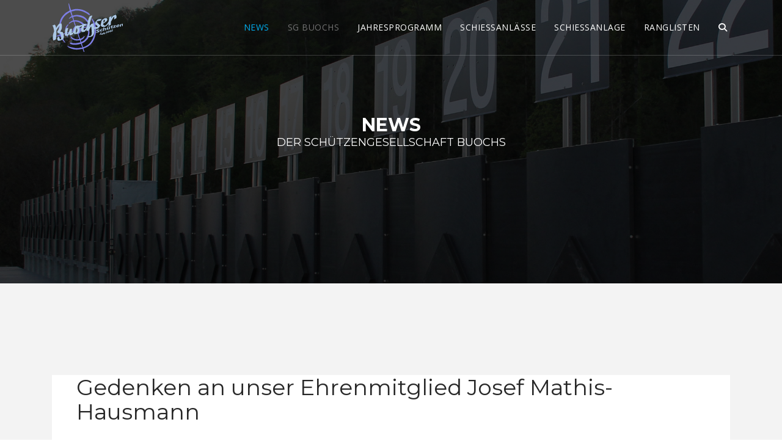

--- FILE ---
content_type: text/html; charset=utf-8
request_url: https://www.sg-buochs.ch/index.php/18-sg-buochs/80-gedenken-an-unser-ehrenmitglied-josef-mathis-hausmann
body_size: 22852
content:

<!doctype html>
<html lang="de-ch" dir="ltr">
	<head>
		
		<meta name="viewport" content="width=device-width, initial-scale=1, shrink-to-fit=no">
		<meta charset="utf-8">
	<meta name="author" content="Patrick Schmitter">
	<meta name="description" content="Blak converted to Joomla by Windstripe Themes">
	<meta name="generator" content="Joomla! - Open Source Content Management">
	<title>Gedenken an unser Ehrenmitglied Josef Mathis-Hausmann</title>
	<link href="/images/favicon/favicon-32x32.png" rel="icon" type="image/png">
<link href="/media/vendor/joomla-custom-elements/css/joomla-alert.min.css?0.4.1" rel="stylesheet">
	<link href="/templates/blak/css/bootstrap.min.css" rel="stylesheet">
	<link href="/plugins/system/helixultimate/assets/css/system-j4.min.css" rel="stylesheet">
	<link href="/media/system/css/joomla-fontawesome.min.css?a3ee05" rel="stylesheet">
	<link href="/templates/blak/css/template.css" rel="stylesheet">
	<link href="/templates/blak/css/presets/preset5.css" rel="stylesheet">
	<link href="/templates/blak/css/custom.css" rel="stylesheet">
	<link href="/components/com_sppagebuilder/assets/css/font-awesome-5.min.css?a21a07afb640ddbe3a0c3692a5270d8c" rel="stylesheet">
	<link href="/components/com_sppagebuilder/assets/css/font-awesome-v4-shims.css?a21a07afb640ddbe3a0c3692a5270d8c" rel="stylesheet">
	<link href="/components/com_sppagebuilder/assets/css/animate.min.css?a21a07afb640ddbe3a0c3692a5270d8c" rel="stylesheet">
	<link href="/components/com_sppagebuilder/assets/css/sppagebuilder.css?a21a07afb640ddbe3a0c3692a5270d8c" rel="stylesheet">
	<link href="/components/com_sppagebuilder/assets/css/magnific-popup.css" rel="stylesheet">
	<style>/* Weiterlesen Knopf Farbe */
.article-list .article .readmore a
{
color: #fff;
background-color: #00aeef;
}

/* Seitenmenu 3 Striche Farbe */
.burger-icon > span {background-color: white !important;}

/* Weiter / Zurück Navigations Buttons */
.sppb-btn, .btn {
color: #fff;
background-color: #00aeef;
}

/*Button Zurück*/
.sppb-btn, .btn {
  margin-right: 5px;
  margin-left: 5px
}</style>
	<style>.logo-image {height:36px;}.logo-image-phone {height:36px;}</style>
	<style>@media(min-width: 1400px) {.sppb-row-container { max-width: 1320px; }}</style>
<script src="/media/vendor/jquery/js/jquery.min.js?3.7.1"></script>
	<script src="/media/legacy/js/jquery-noconflict.min.js?504da4"></script>
	<script src="/media/mod_menu/js/menu.min.js?a3ee05" type="module"></script>
	<script type="application/json" class="joomla-script-options new">{"data":{"breakpoints":{"tablet":991,"mobile":480},"header":{"stickyOffset":"100"}},"joomla.jtext":{"COM_SPPAGEBUILDER_FRONTEND_EDITOR":"COM_SPPAGEBUILDER_FRONTEND_EDITOR","COM_SPPAGEBUILDER_BACKEND_EDITOR":"COM_SPPAGEBUILDER_BACKEND_EDITOR","COM_SPPAGEBUILDER_PREVIEW":"COM_SPPAGEBUILDER_PREVIEW","COM_SPPAGEBUILDER_APPLY":"COM_SPPAGEBUILDER_APPLY","COM_SPPAGEBUILDER_CANCEL":"COM_SPPAGEBUILDER_CANCEL","COM_SPPAGEBUILDER_DELETE_COLUMN_CONFIRMATION":"COM_SPPAGEBUILDER_DELETE_COLUMN_CONFIRMATION","COM_SPPAGEBUILDER_SHOW":"Show","COM_SPPAGEBUILDER_HIDE":"Hide","COM_SPPAGEBUILDER_OPTIONS":"COM_SPPAGEBUILDER_OPTIONS","COM_SPPAGEBUILDER_COPY":"COM_SPPAGEBUILDER_COPY","COM_SPPAGEBUILDER_PASTE":"COM_SPPAGEBUILDER_PASTE","COM_SPPAGEBUILDER_PASE_STYLE":"COM_SPPAGEBUILDER_PASE_STYLE","COM_SPPAGEBUILDER_DUPLICATE":"COM_SPPAGEBUILDER_DUPLICATE","COM_SPPAGEBUILDER_COLUMN":"Column","COM_SPPAGEBUILDER_RENAME":"COM_SPPAGEBUILDER_RENAME","COM_SPPAGEBUILDER_LOADING":"COM_SPPAGEBUILDER_LOADING","COM_SPPAGEBUILDER_SUCCESS_LEVEL":"Success","COM_SPPAGEBUILDER_SUCCESS_FOR_LAYOUT":"Layout page imported successfully!","COM_SPPAGEBUILDER_SUCCESS_MSG_FOR_DELETE":"is deleted successfully","COM_SPPAGEBUILDER_ERROR_LEVEL":"Error","COM_SPPAGEBUILDER_ERROR_MSG_FOR_DELETE":"Failed to delete","COM_SPPAGEBUILDER_GLOBAL_ADD":"COM_SPPAGEBUILDER_GLOBAL_ADD","COM_SPPAGEBUILDER_WARNING_LEVEL":"Warning","COM_SPPAGEBUILDER_WARNING_FOR_URL_REDIRECT":"Invalid redirect URL found! Contact with the pagebuilder team.","COM_SPPAGEBUILDER_CONFIRM_LEVEL":"Confirm","COM_SPPAGEBUILDER_CONFIRM_FOR_ICON_DELETE":"Do you really want to delete the icon pack?","COM_SPPAGEBUILDER_SUCCESS_FOR_ICON_PACK":"Icon pack deleted successfully","COM_SPPAGEBUILDER_ERROR_MSG_FOR_DELETE_ICON":"Something went wrong on deleting icon!","COM_SPPAGEBUILDER_SUCCESS_MSG_FOR_ICON_PACK_ENABLED":"Icon pack enabled ","COM_SPPAGEBUILDER_SUCCESS_MSG_FOR_ICON_PACK_DISABLED":"Icon pack disabled","COM_SPPAGEBUILDER_ERROR_MSG_CHANGING_STATUS":"Something went wrong on changing status!","COM_SPPAGEBUILDER_SUCCESS_MSG_FOR_ICON_PACK_INSERTED":"Icon pack inserted successfully!","COM_SPPAGEBUILDER_SUCCESS_MSG_FOR_ALERT":"it's a pro addon","COM_SPPAGEBUILDER_SUCCESS_MSG_FOR_PAGE_SAVE":"Page Settings saved successfully!","COM_SPPAGEBUILDER_ERROR_MSG_FOR_PRO_VERSION":"Available in pro version","COM_SPPAGEBUILDER_ERROR_MSG_FOR_COPIED_ROW":"Copied row data is not valid","COM_SPPAGEBUILDER_ERROR_MSG_FOR_COPIED_ADDON":"Copied addon data is not valid","COM_SPPAGEBUILDER_ERROR_MSG_NO_RESULT_FOUND":"No results found!","COM_SPPAGEBUILDER_ERROR_MSG_FOR_INVALID_DEPENDS_ARRAY":"Invalid depends array!","COM_SPPAGEBUILDER_ERROR_MSG_FOR_INVALID_DATA_STRUCTURE":"Invalid data structure found in `admin.php` file. placeholder attribute is required if the type is `placeholder`.","COM_SPPAGEBUILDER_ERROR_MSG_FOR_INVALID_MISSING_OPTIONS":"Missing the `options` attribute for the placeholder type `list` at admin.php file.","COM_SPPAGEBUILDER_ERROR_MSG_FOR_INVALID_DATA_STRUCTURE_FOUND":"Invalid data structure found at admin.php file","COM_SPPAGEBUILDER_ERROR_MSG_FOR_INVALID_ADDONS_SETTINGS":"Invalid addons settings! Contact with the Page Builder team.","COM_SPPAGEBUILDER_UPDATE":"Update","COM_SPPAGEBUILDER_GENERATE":"Generate","COM_SPPAGEBUILDER_CATEGORIES":"Categories","COM_SPPAGEBUILDER_SECTIONS":"Sections","COM_SPPAGEBUILDER_SECTION":"Section","COM_SPPAGEBUILDER_ADDON":"Addon","COM_SPPAGEBUILDER_INSERT":"Insert","COM_SPPAGEBUILDER_DONE":"Done","COM_SPPAGEBUILDER_FOLDERS":"Folders","COM_SPPAGEBUILDER_START":"Start","COM_SPPAGEBUILDER_END":"End","COM_SPPAGEBUILDER_COLOR":"Color","COM_SPPAGEBUILDER_HORIZONTAL":"Horizontal","COM_SPPAGEBUILDER_VERTICAL":"Vertical","COM_SPPAGEBUILDER_BLUR":"Blur","COM_SPPAGEBUILDER_SPREAD":"Spread","COM_SPPAGEBUILDER_TYPE":"Type","COM_SPPAGEBUILDER_UPLOAD":"Upload","COM_SPPAGEBUILDER_REPLACE":"Replace","COM_SPPAGEBUILDER_SAVE":"Save","COM_SPPAGEBUILDER_SAVE_CLOSE":"COM_SPPAGEBUILDER_SAVE_CLOSE","COM_SPPAGEBUILDER_SAVE_NEW":"COM_SPPAGEBUILDER_SAVE_NEW","COM_SPPAGEBUILDER_CLOSE":"COM_SPPAGEBUILDER_CLOSE","COM_SPPAGEBUILDER_SAVE_COPY":"COM_SPPAGEBUILDER_SAVE_COPY","COM_SPPAGEBUILDER_DELETE_SAVED_ADDON_DIALOG_MSG":"Do you really want to delete the addon?","COM_SPPAGEBUILDER_DELETE_SAVED_SECTION_DIALOG_MSG":"Do you really want to trash the page?","COM_SPPAGEBUILDER_ERROR_MSG_FOR_UNAUTHORISED_BLOCK_INSERT":"You are not authorised to insert this block!","COM_SPPAGEBUILDER_ERROR_MSG_FOR_BLOCK_INSERT":"Something went wrong inserting block!","COM_SPPAGEBUILDER_ERROR_MSG_FOR_EMPTY_BLOCK":"No Blocks Found","COM_SPPAGEBUILDER_ERROR_MSG_FOR_PAGE_ID_NOT_FOUND":"Page ID not found!","COM_SPPAGEBUILDER_ERROR_MSG_FOR_FETCHING_TEMPLATES":"Failed to fetch template list.","COM_SPPAGEBUILDER_ERROR_MSG_FOR_FETCHING_COLLECTION":"Failed to fetch collection.","COM_SPPAGEBUILDER_ERROR_MSG_FOR_FETCHING_BLOCKS":"Failed to fetch block list.","COM_SPPAGEBUILDER_ERROR_MSG_FOR_FETCHING_SAVED_ITEMS":"Failed to saved item list.","COM_SPPAGEBUILDER_NO_ITEMS_FOUND":"No item found!","COM_SPPAGEBUILDER_LAYERS_PANEL_OPTIONS":"Layers Options","COM_SPPAGEBUILDER_LAYERS_PANEL_EXPAND_ALL":"Expand","COM_SPPAGEBUILDER_LAYERS_PANEL_COLLAPSE_ALL":"Collapse","COM_SPPAGEBUILDER_LAYERS_PANEL_CLEAR_CANVAS":"Clear","COM_SPPAGEBUILDER_LAYERS_PANEL_EXPORT_CANVAS":"Export","COM_SPPAGEBUILDER_NEW_PAGE_ENTER_TITLE":"Enter a title.","COM_SPPAGEBUILDER_CLEAR_PAGE_CONTENT_CONFIRM":"Are you sure to clear page content?","COM_SPPAGEBUILDER_ITEMS_CHECKED_IN":"Item checked in.","COM_SPPAGEBUILDER_PAGE_OPTIONS":"Page Options","COM_SPPAGEBUILDER_POPOVER_TITLE":"Popover Title","COM_SPPAGEBUILDER_LAYOUT_FILTER_PAGE":"Page","COM_SPPAGEBUILDER_LAYOUT_FILTER_SORT_BY":"Sort by","COM_SPPAGEBUILDER_ERROR_MSG":"Something went wrong!","COM_SPPAGEBUILDER_GLOBAL_DIVIDER":"Divider","COM_SPPAGEBUILDER_MEDIA_MANAGER":"COM_SPPAGEBUILDER_MEDIA_MANAGER","COM_SPPAGEBUILDER_MEDIA_MANAGER_UPLOAD_FILES":"COM_SPPAGEBUILDER_MEDIA_MANAGER_UPLOAD_FILES","COM_SPPAGEBUILDER_MEDIA_MANAGER_CLOSE":"COM_SPPAGEBUILDER_MEDIA_MANAGER_CLOSE","COM_SPPAGEBUILDER_MEDIA_MANAGER_INSERT":"COM_SPPAGEBUILDER_MEDIA_MANAGER_INSERT","COM_SPPAGEBUILDER_MEDIA_MANAGER_SEARCH":"COM_SPPAGEBUILDER_MEDIA_MANAGER_SEARCH","COM_SPPAGEBUILDER_MEDIA_MANAGER_CANCEL":"COM_SPPAGEBUILDER_MEDIA_MANAGER_CANCEL","COM_SPPAGEBUILDER_MEDIA_MANAGER_DELETE":"COM_SPPAGEBUILDER_MEDIA_MANAGER_DELETE","COM_SPPAGEBUILDER_MEDIA_MANAGER_CONFIRM_DELETE":"COM_SPPAGEBUILDER_MEDIA_MANAGER_CONFIRM_DELETE","COM_SPPAGEBUILDER_MEDIA_MANAGER_LOAD_MORE":"COM_SPPAGEBUILDER_MEDIA_MANAGER_LOAD_MORE","COM_SPPAGEBUILDER_MEDIA_MANAGER_UNSUPPORTED_FORMAT":"COM_SPPAGEBUILDER_MEDIA_MANAGER_UNSUPPORTED_FORMAT","COM_SPPAGEBUILDER_MEDIA_MANAGER_BROWSE_MEDIA":"COM_SPPAGEBUILDER_MEDIA_MANAGER_BROWSE_MEDIA","COM_SPPAGEBUILDER_MEDIA_MANAGER_BROWSE_FOLDERS":"COM_SPPAGEBUILDER_MEDIA_MANAGER_BROWSE_FOLDERS","COM_SPPAGEBUILDER_MEDIA_MANAGER_CREATE_FOLDER":"COM_SPPAGEBUILDER_MEDIA_MANAGER_CREATE_FOLDER","COM_SPPAGEBUILDER_ADDON_ICON_SELECT":"COM_SPPAGEBUILDER_ADDON_ICON_SELECT","COM_SPPAGEBUILDER_MEDIA_MANAGER_ENTER_DIRECTORY_NAME":"COM_SPPAGEBUILDER_MEDIA_MANAGER_ENTER_DIRECTORY_NAME","COM_SPPAGEBUILDER_MEDIA_MANAGER_MEDIA_UPLOADING":"COM_SPPAGEBUILDER_MEDIA_MANAGER_MEDIA_UPLOADING","COM_SPPAGEBUILDER_MEDIA_MANAGER_UPLOAD_FAILED":"Upload Failed","COM_SPPAGEBUILDER_MEDIA_MANAGER_MEDIA_LARGE":"Large Media","COM_SPPAGEBUILDER_MEDIA_MANAGER_FILE_NOT_SUPPORTED":"File not supported","COM_SPPAGEBUILDER_MEDIA_MANAGER_MEDIA_DROP_FILES":"COM_SPPAGEBUILDER_MEDIA_MANAGER_MEDIA_DROP_FILES","COM_SPPAGEBUILDER_NO_UPLOAD_PERMISSION":"You don't have permission to upload files.","COM_SPPAGEBUILDER_MEDIA_MANAGER_MEDIA_ALL_ITEMS":"COM_SPPAGEBUILDER_MEDIA_MANAGER_MEDIA_ALL_ITEMS","COM_SPPAGEBUILDER_MEDIA_MANAGER_MEDIA_NOTHING_FOUND":"COM_SPPAGEBUILDER_MEDIA_MANAGER_MEDIA_NOTHING_FOUND","COM_SPPAGEBUILDER_MEDIA_MANAGER_MEDIA_NO_ICON_FOUND":"COM_SPPAGEBUILDER_MEDIA_MANAGER_MEDIA_NO_ICON_FOUND","COM_SPPAGEBUILDER_MEDIA_MANAGER_MEDIA_IMAGES":"COM_SPPAGEBUILDER_MEDIA_MANAGER_MEDIA_IMAGES","COM_SPPAGEBUILDER_MEDIA_MANAGER_MEDIA_VIDEOS":"COM_SPPAGEBUILDER_MEDIA_MANAGER_MEDIA_VIDEOS","COM_SPPAGEBUILDER_MEDIA_MANAGER_MEDIA_AUDIOS":"COM_SPPAGEBUILDER_MEDIA_MANAGER_MEDIA_AUDIOS","COM_SPPAGEBUILDER_MEDIA_MANAGER_MEDIA_ATTACHMENTS":"COM_SPPAGEBUILDER_MEDIA_MANAGER_MEDIA_ATTACHMENTS","COM_SPPAGEBUILDER_MEDIA_MANAGER_MEDIA_FOLDERS":"COM_SPPAGEBUILDER_MEDIA_MANAGER_MEDIA_FOLDERS","COM_SPPAGEBUILDER_MEDIA_MANAGER_MEDIA_SEARCH":"COM_SPPAGEBUILDER_MEDIA_MANAGER_MEDIA_SEARCH","COM_SPPAGEBUILDER_MEDIA_MANAGER_MEDIA_ALL":"COM_SPPAGEBUILDER_MEDIA_MANAGER_MEDIA_ALL","COM_SPPAGEBUILDER_MEDIA_MANAGER_MEDIA_TOASTER_SUCCESS":"COM_SPPAGEBUILDER_MEDIA_MANAGER_MEDIA_TOASTER_SUCCESS","COM_SPPAGEBUILDER_MEDIA_MANAGER_MEDIA_FOLDER_NOT_EMPTY":"COM_SPPAGEBUILDER_MEDIA_MANAGER_MEDIA_FOLDER_NOT_EMPTY","COM_SPPAGEBUILDER_MEDIA_MANAGER_MEDIA_RENAME_SUCCESS":"COM_SPPAGEBUILDER_MEDIA_MANAGER_MEDIA_RENAME_SUCCESS","COM_SPPAGEBUILDER_MEDIA_MANAGER_MEDIA_RENAME_ERROR":"COM_SPPAGEBUILDER_MEDIA_MANAGER_MEDIA_RENAME_ERROR","COM_SPPAGEBUILDER_ROW_OPTIONS":"COM_SPPAGEBUILDER_ROW_OPTIONS","COM_SPPAGEBUILDER_ADD_NEW_ROW":"COM_SPPAGEBUILDER_ADD_NEW_ROW","COM_SPPAGEBUILDER_DUPLICATE_ROW":"COM_SPPAGEBUILDER_DUPLICATE_ROW","COM_SPPAGEBUILDER_DISABLE_ROW":"COM_SPPAGEBUILDER_DISABLE_ROW","COM_SPPAGEBUILDER_ENABLE_ROW":"COM_SPPAGEBUILDER_ENABLE_ROW","COM_SPPAGEBUILDER_COPY_ROW":"COM_SPPAGEBUILDER_COPY_ROW","COM_SPPAGEBUILDER_ROW_COPIED":"COM_SPPAGEBUILDER_ROW_COPIED","COM_SPPAGEBUILDER_ADDON_COPIED":"COM_SPPAGEBUILDER_ADDON_COPIED","COM_SPPAGEBUILDER_PASTED":"COM_SPPAGEBUILDER_PASTED","COM_SPPAGEBUILDER_PASTE_ROW":"COM_SPPAGEBUILDER_PASTE_ROW","COM_SPPAGEBUILDER_DELETE_ROW":"COM_SPPAGEBUILDER_DELETE_ROW","COM_SPPAGEBUILDER_ROW_TOGGLE":"COM_SPPAGEBUILDER_ROW_TOGGLE","COM_SPPAGEBUILDER_DELETE_ROW_CONFIRMATION":"COM_SPPAGEBUILDER_DELETE_ROW_CONFIRMATION","COM_SPPAGEBUILDER_ROW_COLUMNS_MANAGEMENT":"COM_SPPAGEBUILDER_ROW_COLUMNS_MANAGEMENT","COM_SPPAGEBUILDER_GLOBAL_CUSTOM":"COM_SPPAGEBUILDER_GLOBAL_CUSTOM","COM_SPPAGEBUILDER_ROW_COLUMNS_GENERATE":"COM_SPPAGEBUILDER_ROW_COLUMNS_GENERATE","COM_SPPAGEBUILDER_IMPORT_PAGE":"COM_SPPAGEBUILDER_IMPORT_PAGE","COM_SPPAGEBUILDER_IMPORT_PAGE_ALT":"COM_SPPAGEBUILDER_IMPORT_PAGE_ALT","COM_SPPAGEBUILDER_EXPORT_PAGE":"COM_SPPAGEBUILDER_EXPORT_PAGE","COM_SPPAGEBUILDER_IMPORT_ROW":"COM_SPPAGEBUILDER_IMPORT_ROW","COM_SPPAGEBUILDER_PAGE_TEMPLATES":"COM_SPPAGEBUILDER_PAGE_TEMPLATES","COM_SPPAGEBUILDER_UNDO":"COM_SPPAGEBUILDER_UNDO","COM_SPPAGEBUILDER_REDO":"COM_SPPAGEBUILDER_REDO","COM_SPPAGEBUILDER_SAVE_ROW":"COM_SPPAGEBUILDER_SAVE_ROW","COM_SPPAGEBUILDER_ROW_START_CREATING_PAGE":"COM_SPPAGEBUILDER_ROW_START_CREATING_PAGE","COM_SPPAGEBUILDER_ROW_LAYOUT_BUNDLES":"COM_SPPAGEBUILDER_ROW_LAYOUT_BUNDLES","COM_SPPAGEBUILDER_ROW_IMPORT_LAYOUT":"COM_SPPAGEBUILDER_ROW_IMPORT_LAYOUT","COM_SPPAGEBUILDER_ROW_OR":"COM_SPPAGEBUILDER_ROW_OR","COM_SPPAGEBUILDER_SECTION_OPTIONS":"COM_SPPAGEBUILDER_SECTION_OPTIONS","COM_SPPAGEBUILDER_SECTION_SETTINGS":"COM_SPPAGEBUILDER_SECTION_SETTINGS","COM_SPPAGEBUILDER_SAVE_SECTION":"COM_SPPAGEBUILDER_SAVE_SECTION","COM_SPPAGEBUILDER_DUPLICATE_SECTION":"COM_SPPAGEBUILDER_DUPLICATE_SECTION","COM_SPPAGEBUILDER_RESET_COLUMNS_WIDTH":"COM_SPPAGEBUILDER_RESET_COLUMNS_WIDTH","COM_SPPAGEBUILDER_EDIT_COLUMN_IN_SECTION":"COM_SPPAGEBUILDER_EDIT_COLUMN_IN_SECTION","COM_SPPAGEBUILDER_DISABLE_SECTION":"COM_SPPAGEBUILDER_DISABLE_SECTION","COM_SPPAGEBUILDER_ENABLE_SECTION":"COM_SPPAGEBUILDER_ENABLE_SECTION","COM_SPPAGEBUILDER_COPY_SECTION":"COM_SPPAGEBUILDER_COPY_SECTION","COM_SPPAGEBUILDER_PASTE_SECTION":"COM_SPPAGEBUILDER_PASTE_SECTION","COM_SPPAGEBUILDER_DELETE_SECTION":"COM_SPPAGEBUILDER_DELETE_SECTION","COM_SPPAGEBUILDER_SECTION_COPIED":"COM_SPPAGEBUILDER_SECTION_COPIED","COM_SPPAGEBUILDER_EDIT_SECTION":"COM_SPPAGEBUILDER_EDIT_SECTION","COM_SPPAGEBUILDER_ROW_COLUMNS_OPTIONS":"COM_SPPAGEBUILDER_ROW_COLUMNS_OPTIONS","COM_SPPAGEBUILDER_DELETE_COLUMN":"COM_SPPAGEBUILDER_DELETE_COLUMN","COM_SPPAGEBUILDER_ADD_NEW_ADDON":"COM_SPPAGEBUILDER_ADD_NEW_ADDON","COM_SPPAGEBUILDER_DELETE_ADDON":"COM_SPPAGEBUILDER_DELETE_ADDON","COM_SPPAGEBUILDER_DUPLICATE_ADDON":"COM_SPPAGEBUILDER_DUPLICATE_ADDON","COM_SPPAGEBUILDER_CANVAS":"COM_SPPAGEBUILDER_CANVAS","COM_SPPAGEBUILDER_DELETE_CANVAS":"COM_SPPAGEBUILDER_DELETE_CANVAS","COM_SPPAGEBUILDER_RENAME_CANVAS":"COM_SPPAGEBUILDER_RENAME_CANVAS","COM_SPPAGEBUILDER_SETTINGS_CANVAS":"COM_SPPAGEBUILDER_SETTINGS_CANVAS","COM_SPPAGEBUILDER_DUPLICATE_CANVAS":"COM_SPPAGEBUILDER_DUPLICATE_CANVAS","COM_SPPAGEBUILDER_EDIT_ADDON":"COM_SPPAGEBUILDER_EDIT_ADDON","COM_SPPAGEBUILDER_EDIT_ROW":"COM_SPPAGEBUILDER_EDIT_ROW","COM_SPPAGEBUILDER_EDIT_COLUMN_IN_ROW":"COM_SPPAGEBUILDER_EDIT_COLUMN_IN_ROW","COM_SPPAGEBUILDER_ADDONS_LIST":"COM_SPPAGEBUILDER_ADDONS_LIST","COM_SPPAGEBUILDER_ALL":"COM_SPPAGEBUILDER_ALL","COM_SPPAGEBUILDER_MODAL_CLOSE":"COM_SPPAGEBUILDER_MODAL_CLOSE","COM_SPPAGEBUILDER_DISABLE_COLUMN":"COM_SPPAGEBUILDER_DISABLE_COLUMN","COM_SPPAGEBUILDER_ENABLE_COLUMN":"COM_SPPAGEBUILDER_ENABLE_COLUMN","COM_SPPAGEBUILDER_ADDON_AJAX_CONTACT_COLUMN_OPTION":"COM_SPPAGEBUILDER_ADDON_AJAX_CONTACT_COLUMN_OPTION","COM_SPPAGEBUILDER_ROW":"COM_SPPAGEBUILDER_ROW","COM_SPPAGEBUILDER_ADDON_ITEM_ADD_EDIT":"COM_SPPAGEBUILDER_ADDON_ITEM_ADD_EDIT","COM_SPPAGEBUILDER_ADDON_TABLE_ADVANCED_SEARCH_PLACEHOLDER":"Type Here To Search","COM_SPPAGEBUILDER_YES":"COM_SPPAGEBUILDER_YES","COM_SPPAGEBUILDER_NO":"COM_SPPAGEBUILDER_NO","COM_SPPAGEBUILDER_PAGE_TEMPLATES_LIST":"COM_SPPAGEBUILDER_PAGE_TEMPLATES_LIST","COM_SPPAGEBUILDER_PAGE_TEMPLATE_LOAD":"COM_SPPAGEBUILDER_PAGE_TEMPLATE_LOAD","COM_SPPAGEBUILDER_ENABLE_ADDON":"COM_SPPAGEBUILDER_ENABLE_ADDON","COM_SPPAGEBUILDER_DISABLE_ADDON":"COM_SPPAGEBUILDER_DISABLE_ADDON","COM_SPPAGEBUILDER_SAVE_ADDON":"COM_SPPAGEBUILDER_SAVE_ADDON","COM_SPPAGEBUILDER_ADDON_PARENT_COLUMN":"COM_SPPAGEBUILDER_ADDON_PARENT_COLUMN","COM_SPPAGEBUILDER_ADD_NEW_INNER_ROW":"COM_SPPAGEBUILDER_ADD_NEW_INNER_ROW","COM_SPPAGEBUILDER_MOVE_COLUMN":"COM_SPPAGEBUILDER_MOVE_COLUMN","COM_SPPAGEBUILDER_DAY":"Day","COM_SPPAGEBUILDER_DAYS":"Days","COM_SPPAGEBUILDER_HOUR":"Hour","COM_SPPAGEBUILDER_HOURS":"Hours","COM_SPPAGEBUILDER_MINUTE":"Minute","COM_SPPAGEBUILDER_MINUTES":"Minutes","COM_SPPAGEBUILDER_SECOND":"Second","COM_SPPAGEBUILDER_SECONDS":"Seconds","COM_SPPAGEBUILDER_ADDON_OPTIN_FORM_SUBCSCRIBE":"COM_SPPAGEBUILDER_ADDON_OPTIN_FORM_SUBCSCRIBE","COM_SPPAGEBUILDER_ADDON_AJAX_CONTACT_NAME":"Name","COM_SPPAGEBUILDER_ADDON_AJAX_CONTACT_EMAIL":"Email","COM_SPPAGEBUILDER_SAVED_ITEMS_BUTTON":"Upgrade Today","COM_SPPAGEBUILDER_SIDEBAR_CARD_TITLE":"Give wings to your imagination!","COM_SPPAGEBUILDER_SIDEBAR_CARD_MONEY_BACK":"15 Days Money Back Guarantee!","COM_SPPAGEBUILDER_SAVED_ITEMS_SECTIONS_TITLE":"Custom Section Library","COM_SPPAGEBUILDER_SAVED_ITEMS_SECTIONS_CONTENT":"Reusing your previously designed section never got easier! All you have to do is save your design to the library.","COM_SPPAGEBUILDER_SAVED_ITEMS_ADDONS_TITLE":"Custom Addons Library","COM_SPPAGEBUILDER_SAVED_ITEMS_ADDONS_CONTENT":"Reuse your previously customized addon on any page or section effortlessly. Just save the addons to the library!","COM_SPPAGEBUILDER_MEDIA":"COM_SPPAGEBUILDER_MEDIA","COM_SPPAGEBUILDER_LEARNING":"COM_SPPAGEBUILDER_LEARNING","COM_SPPAGEBUILDER_GLOBAL_LAYOUTS":"COM_SPPAGEBUILDER_GLOBAL_LAYOUTS","COM_SPPAGEBUILDER_GLOBAL_LAYERS":"COM_SPPAGEBUILDER_GLOBAL_LAYERS","COM_SPPAGEBUILDER_GLOBAL_ADDONS":"COM_SPPAGEBUILDER_GLOBAL_ADDONS","COM_SPPAGEBUILDER_LAYOUT_BLOCKS":"COM_SPPAGEBUILDER_LAYOUT_BLOCKS","COM_SPPAGEBUILDER_LAYOUT_SAVED_ITEM":"COM_SPPAGEBUILDER_LAYOUT_SAVED_ITEM","COM_SPPAGEBUILDER_ADDON_ANIMATION_DIRECTION":"COM_SPPAGEBUILDER_ADDON_ANIMATION_DIRECTION","COM_SPPAGEBUILDER_ADDON_CAROUSEL_LAYOUTS":"COM_SPPAGEBUILDER_ADDON_CAROUSEL_LAYOUTS","COM_SPPAGEBUILDER_LAYOUTS":"Layouts","COM_SPPAGEBUILDER_LAYOUTS_LIVE_DEMO":"Live Demo","COM_SPPAGEBUILDER_LAYOUTS_IMPORT":"Import","COM_SPPAGEBUILDER_LAYOUT_POPOVER_TITLE":"Import layout, blocks, Saved items from here. It's just a click away.","COM_SPPAGEBUILDER_LAYOUT_POPOVER_CUSTOM_COLUMNS":"or, Custom Columns","COM_SPPAGEBUILDER_LAYOUT_POPOVER_INVALID_LAYOUT":"Invalid layout format. Please follow this pattern: 4+3+4","COM_SPPAGEBUILDER_LAYOUT_NO_LAYOUT_FOUND":"No Layout Bundles Found","COM_SPPAGEBUILDER_LAYOUT_BACK":"Back to layouts","COM_SPPAGEBUILDER_LAYOUT_FILTER_RESET":"Reset","COM_SPPAGEBUILDER_LAYOUT_FILTER_TITLE_ASC":"Title ASC","COM_SPPAGEBUILDER_LAYOUT_FILTER_TITLE_DESC":"Title DESC","COM_SPPAGEBUILDER_LAYOUT_FILTER_TITLE_POPULAR_FIRST":"Popular First","COM_SPPAGEBUILDER_INVALID_DEEP_ADDON":"Invalid Deep Addon","COM_SPPAGEBUILDER_TOTAL_ENTRIES":"Total Entries","COM_SPPAGEBUILDER_CREATED_DATE":"Created Date","COM_SPPAGEBUILDER_CREATED_BY":"Created By","COM_SPPAGEBUILDER_NO_ADDON_FOUND":"No Addon Found","COM_SPPAGEBUILDER_NO_SECTION_FOUND":"No Section Found","COM_SPPAGEBUILDER_NOTHING_FOUND_FOR_KEYWORD":"Nothing found for the keyword","COM_SPPAGEBUILDER_NOTHING_FOUND":"Nothing found","COM_SPPAGEBUILDER_NO_PAGE_FOUND":"No Page Found","COM_SPPAGEBUILDER_INTERACTION_FIND_OUT":"Find out what more you can do with the Interaction features","COM_SPPAGEBUILDER_INTERACTION_EXPLORE":"Explore Interaction","COM_SPPAGEBUILDER_OPEN_IN_NEW_TAB":"Open in new tab","COM_SPPAGEBUILDER_NO_FOLLOW":"Add nofollow","COM_SPPAGEBUILDER_NO_REFERRER":"Add noreferrer","COM_SPPAGEBUILDER_NO_OPENER":"Add noopener","COM_SPPAGEBUILDER_REPLACE_ICON":"Replace Icon","COM_SPPAGEBUILDER_CHOOSE_ICON":"Choose Icon","COM_SPPAGEBUILDER_ICON_LIBRARY":"Icon Library","COM_SPPAGEBUILDER_UPLOAD_ICON":"Upload Custom Icon Font","COM_SPPAGEBUILDER_SUPPORTED_ICON":"Supported icon fonts are IcoFont, IcoMoon &amp; Fontello. You can build &amp; use your custom icon fonts using IcoMoon or Fontello App.","COM_SPPAGEBUILDER_NO_ICON_FOUND":"No Icons Found","COM_SPPAGEBUILDER_ANIMATION":"Animation","COM_SPPAGEBUILDER_ANIMATION_DESC":"Apply various actions on one or multiple elements to create a sequenced animation.","COM_SPPAGEBUILDER_INTERACTION_SETTINGS":"Interaction Settings","COM_SPPAGEBUILDER_NO_ACTION_SELECTED":"No Action Selected","COM_SPPAGEBUILDER_SELECT_AN_ACTION":"Select an action in the list to adjust the settings.","COM_SPPAGEBUILDER_TIMELINE":"Timeline","COM_SPPAGEBUILDER_BLANK_SPACE":"Blank Space","COM_SPPAGEBUILDER_TOASTER_SUCCESS":"Success","COM_SPPAGEBUILDER_TOASTER_ERROR":"Error","COM_SPPAGEBUILDER_GLOBAL_FONT":"COM_SPPAGEBUILDER_GLOBAL_FONT","COM_SPPAGEBUILDER_GLOBAL_SIZE":"COM_SPPAGEBUILDER_GLOBAL_SIZE","COM_SPPAGEBUILDER_GLOBAL_LINE_HEIGHT":"COM_SPPAGEBUILDER_GLOBAL_LINE_HEIGHT","COM_SPPAGEBUILDER_GLOBAL_LETTER_SPACE":"COM_SPPAGEBUILDER_GLOBAL_LETTER_SPACE","COM_SPPAGEBUILDER_ADDON_TAB_STYLE":"COM_SPPAGEBUILDER_ADDON_TAB_STYLE","COM_SPPAGEBUILDER_GLOBAL_WEIGHT":"COM_SPPAGEBUILDER_GLOBAL_WEIGHT","COM_SPPAGEBUILDER_GLOBAL_FONT_WEIGHT":"COM_SPPAGEBUILDER_GLOBAL_FONT_WEIGHT","COM_SPPAGEBUILDER_TYPOGRAPHY_FONT_THIN":"Thin","COM_SPPAGEBUILDER_TYPOGRAPHY_FONT_EXTRA_LIGHT":"Extra Light","COM_SPPAGEBUILDER_TYPOGRAPHY_FONT_LIGHT":"Light","COM_SPPAGEBUILDER_TYPOGRAPHY_FONT_NORMAL":"Normal","COM_SPPAGEBUILDER_TYPOGRAPHY_FONT_MEDIUM":"Medium","COM_SPPAGEBUILDER_TYPOGRAPHY_FONT_SEMI_BOLD":"Semi Bold","COM_SPPAGEBUILDER_TYPOGRAPHY_FONT_BOLD":"Bold","COM_SPPAGEBUILDER_TYPOGRAPHY_FONT_EXTRA_BOLD":"Extra Bold","COM_SPPAGEBUILDER_TYPOGRAPHY_FONT_BLACK":"Black","COM_SPPAGEBUILDER_TYPOGRAPHY_SELECT_FONT_PLACEHOLDER":"COM_SPPAGEBUILDER_TYPOGRAPHY_SELECT_FONT_PLACEHOLDER","COM_SPPAGEBUILDER_DASHBOARD_PAGES_TITLE":"Pages","COM_SPPAGEBUILDER_DASHBOARD_PAGES_SUBTITLE":"Create, edit, and manage all your pages","COM_SPPAGEBUILDER_DASHBOARD_ADD_NEW_PAGE":"Add New Page","COM_SPPAGEBUILDER_DASHBOARD_PAGES_DELETE_DIALOG_MSG":"Do you really want to delete the page?","COM_SPPAGEBUILDER_DASHBOARD_PAGES_TRASH_DIALOG_MSG":"Do you really want to trash the page?","COM_SPPAGEBUILDER_DASHBOARD_SEARCH_PAGES":"Search for pages","COM_SPPAGEBUILDER_DASHBOARD_PAGES_COLUMN_HITS":"Hits","COM_SPPAGEBUILDER_DASHBOARD_PAGES_COLUMN_ACCESS":"Access","COM_SPPAGEBUILDER_DASHBOARD_PAGES_COLUMN_AUTHOR":"Author","COM_SPPAGEBUILDER_DASHBOARD_PAGES_COLUMN_LANGUAGE":"Language","COM_SPPAGEBUILDER_DASHBOARD_PAGES_FILTER_BULK_ACTION":"Bulk Action","COM_SPPAGEBUILDER_DASHBOARD_PAGES_FILTER_PUBLISHED":"Published","COM_SPPAGEBUILDER_DASHBOARD_PAGES_FILTER_PUBLISH":"Publish","COM_SPPAGEBUILDER_DASHBOARD_PAGES_FILTER_UNPUBLISHED":"Unpublished","COM_SPPAGEBUILDER_DASHBOARD_PAGES_FILTER_UNPUBLISH":"Unpublish","COM_SPPAGEBUILDER_DASHBOARD_PAGES_FILTER_TRASHED":"Trashed","COM_SPPAGEBUILDER_DASHBOARD_PAGES_FILTER_TRASH":"Trash","COM_SPPAGEBUILDER_DASHBOARD_PAGES_CHECK_OUT":"Check-out","COM_SPPAGEBUILDER_DASHBOARD_PAGES_APPLY":"Apply","COM_SPPAGEBUILDER_DASHBOARD_PAGES_CLEAR":"Clear","COM_SPPAGEBUILDER_DASHBOARD_PAGES_ALL":"All","JGLOBAL_SORT_BY":"Tabelle sortieren nach:","JGRID_HEADING_ORDERING_ASC":"Reihenfolge aufsteigend","JGRID_HEADING_ORDERING_DESC":"Reihenfolge absteigend","JSTATUS_ASC":"Status aufsteigend","JSTATUS_DESC":"Status absteigend","JGLOBAL_TITLE_ASC":"Titel aufsteigend","JGLOBAL_TITLE_DESC":"Titel absteigend","JGRID_HEADING_ACCESS_ASC":"Zugriffsebene aufsteigend","JGRID_HEADING_ACCESS_DESC":"Zugriffsebene absteigend","JAUTHOR_ASC":"Autor aufsteigend","JAUTHOR_DESC":"Autor absteigend","JDATE_ASC":"Datum aufsteigend","JDATE_DESC":"Datum absteigend","JGLOBAL_HITS_ASC":"Zugriffe aufsteigend","JGLOBAL_HITS_DESC":"Zugriffe absteigend","JGRID_HEADING_ID_ASC":"ID aufsteigend","JGRID_HEADING_ID_DESC":"ID absteigend","JGRID_HEADING_LANGUAGE_ASC":"Sprache aufsteigend","JGRID_HEADING_LANGUAGE_DESC":"Sprache absteigend","JCATEGORY":"Kategorie","COM_SPPAGEBUILDER_DASHBOARD_PAGES_ADDONS_TITLE":"Addons","COM_SPPAGEBUILDER_DASHBOARD_PAGES_ADDONS_SUBTITLE":"Enable your preferred addons to build pages","COM_SPPAGEBUILDER_DASHBOARD_PAGES_ADDONS_SEARCH_PLACEHOLDER":"Search for addons","COM_SPPAGEBUILDER_LAYOUT_SEARCH_PLACEHOLDER":"Type to search","COM_SPPAGEBUILDER_DASHBOARD_PAGES_ICON_TITLE":"Custom Icons","COM_SPPAGEBUILDER_DASHBOARD_PAGES_ICON_SUBTITLE":"Upload, use, and manage your own custom icon pack","COM_SPPAGEBUILDER_DASHBOARD_PAGES_ICON_UPLOAD_BUTTON":"Upload Your Icon","COM_SPPAGEBUILDER_DASHBOARD_PAGES_ICON_CONTENT":"Use your custom icons built using IcoFont, IcoMoon & Fontello","COM_SPPAGEBUILDER_DASHBOARD_PAGES_ICON_DELETE_BUTTON":"Delete","COM_SPPAGEBUILDER_DASHBOARD_PAGES_ICON_DUPLICATE_BUTTON":"Duplicate","COM_SPPAGEBUILDER_DASHBOARD_PAGES_ICON_NOT_FOUND":"No custom icon pack found!","COM_SPPAGEBUILDER_DASHBOARD_PAGES_INTEGRATIONS_TITLE":"Integrations","COM_SPPAGEBUILDER_DASHBOARD_PAGES_INTEGRATIONS_SUBTITLE":"Integrations","COM_SPPAGEBUILDER_DASHBOARD_PAGES_INTEGRATIONS_PRO_BUTTON":"Buy Pro","COM_SPPAGEBUILDER_DASHBOARD_PAGES_LANGUAGE_TITLE":"Languages","COM_SPPAGEBUILDER_DASHBOARD_PAGES_LANGUAGE_SUBTITLE":"Install to use your preferred language","COM_SPPAGEBUILDER_DASHBOARD_PAGES_LANGUAGE_COLUMN_TITLE":"Title","COM_SPPAGEBUILDER_DASHBOARD_PAGES_LANGUAGE_COLUMN_STATUS":"Status","COM_SPPAGEBUILDER_DASHBOARD_PAGES_LANGUAGE_COLUMN_VERSION":"Version","COM_SPPAGEBUILDER_DASHBOARD_PAGES_SETTINGS_TITLE":"Settings","COM_SPPAGEBUILDER_DASHBOARD_PAGES_SETTINGS_SUBTITLE":"Manage your settings, license & update","COM_SPPAGEBUILDER_DASHBOARD_PAGES_SETTINGS_LOADING":"Saving...","COM_SPPAGEBUILDER_DASHBOARD_PAGES_SETTINGS_SAVE_BUTTON":"Save Changes","COM_SPPAGEBUILDER_DASHBOARD_PAGES_SETTINGS_SIDEBAR_OPTION":"Options","COM_SPPAGEBUILDER_DASHBOARD_PAGES_SETTINGS_SIDEBAR_LICENSE":"License & Update","COM_SPPAGEBUILDER_DASHBOARD_PAGES_SETTINGS_OPTION":"Options","COM_SPPAGEBUILDER_DASHBOARD_PAGES_SETTINGS_PRODUCTION_MODE":"Production Mode","COM_SPPAGEBUILDER_DASHBOARD_PAGES_SETTINGS_PRODUCTION_MODE_DESC":"The Production mode will compile and put all CSS code to a single file, while the development mode will render CSS code in the head tag.","COM_SPPAGEBUILDER_DASHBOARD_PAGES_SETTINGS_PRODUCTION_MODE_LOADING":"Purging...","COM_SPPAGEBUILDER_DASHBOARD_PAGES_SETTINGS_PURGER_CSS":"Purge Cached CSS","COM_SPPAGEBUILDER_DASHBOARD_PAGES_SETTINGS_INSTAGRAM_TOKEN":"Instagram Access Token","COM_SPPAGEBUILDER_DASHBOARD_PAGES_SETTINGS_FACEBOOK_ID":"Facebook App ID","COM_SPPAGEBUILDER_DASHBOARD_PAGES_SETTINGS_FACEBOOK_ID_DESC":"Enter the Facebook App ID for opengraph purpose.","COM_SPPAGEBUILDER_DASHBOARD_PAGES_SETTINGS_FACEBOOK_SECRET":"Facebook App Secret","COM_SPPAGEBUILDER_DASHBOARD_PAGES_SETTINGS_GENERAL_TOKEN":"Generate Token","COM_SPPAGEBUILDER_DASHBOARD_PAGES_SETTINGS_DISABLED_GOOGLE_FONT":"Disable Google Fonts","COM_SPPAGEBUILDER_DASHBOARD_PAGES_SETTINGS_DISABLED_GOOGLE_FONT_DESC":"Select yes to disable Google fonts in the frontend edit view and backend edit view. Select no if you use Google Fonts.","COM_SPPAGEBUILDER_DASHBOARD_PAGES_SETTINGS_LOAD_FONT_AWESOME":"Load Font Awesome","COM_SPPAGEBUILDER_DASHBOARD_PAGES_SETTINGS_LOAD_FONT_AWESOME_DESC":"Select yes to load FontAwesome in the frontend view. Select no if the FontAwesome already loaded.","COM_SPPAGEBUILDER_DASHBOARD_PAGES_SETTINGS_LAZY_LOAD":"Lazy Load","COM_SPPAGEBUILDER_DASHBOARD_PAGES_SETTINGS_LAZY_LOAD_DESC":"Select 'Yes' if you want to lazy load page builder addon images, videos, background images, background videos, and iframes.","COM_SPPAGEBUILDER_DASHBOARD_PAGES_SETTINGS_PLACEHOLDER_IMAGE":"Placeholder Image","COM_SPPAGEBUILDER_DASHBOARD_PAGES_SETTINGS_PLACEHOLDER_IMAGE_DESC":"This is a fallback placeholder image for all images, videos, and bakgrounds. You must set this image, otherwise our default image will be displayed. You can add a .svg or base64 image for smaller size.","COM_SPPAGEBUILDER_DASHBOARD_PAGES_SETTINGS_DISABLED_CSS_ANIMATION":"Disable Animate CSS","COM_SPPAGEBUILDER_DASHBOARD_PAGES_SETTINGS_DISABLED_CSS_ANIMATION_DESC":"Select no if you don't want to load animate CSS.","COM_SPPAGEBUILDER_DASHBOARD_PAGES_SETTINGS_DISABLED_DEFAULT_CSS":"Disable Default CSS","COM_SPPAGEBUILDER_DASHBOARD_PAGES_SETTINGS_DISABLED_DEFAULT_CSS_DESC":"Select yes if you don't want to load default CSS.","COM_SPPAGEBUILDER_DASHBOARD_PAGES_SETTINGS_OPEN_GRAPH":"Open Graph","COM_SPPAGEBUILDER_DASHBOARD_PAGES_SETTINGS_DISABLED_BUTTON":"Disable","COM_SPPAGEBUILDER_DASHBOARD_PAGES_SETTINGS_DISABLED_BUTTON_DESC":"Select yes, if you don't want to load default Open Graph Settings.","COM_SPPAGEBUILDER_DASHBOARD_PAGES_SETTINGS_DISABLED_TWITTER_CARD":"Disable Twitter Card","COM_SPPAGEBUILDER_DASHBOARD_PAGES_SETTINGS_GOOGLE_MAP_API":"Google Map API Key","COM_SPPAGEBUILDER_DASHBOARD_PAGES_SETTINGS_GOOGLE_MAP_API_DESC":"Enter Your Google Map API Key.","COM_SPPAGEBUILDER_DASHBOARD_PAGES_LICENSE_UPDATE":"License & Update","COM_SPPAGEBUILDER_DASHBOARD_PAGES_MAIL_ADDRESS":"Email Address","COM_SPPAGEBUILDER_DASHBOARD_PAGES_LICENSE_KEY":"License Key","COM_SPPAGEBUILDER_DASHBOARD_PAGES_FIND_LICENSE_KEY":"Find My License Key.","COM_SPPAGEBUILDER_DASHBOARD_SIDEBAR_PAGES":"Pages","COM_SPPAGEBUILDER_DASHBOARD_SIDEBAR_ADDONS":"Addons","COM_SPPAGEBUILDER_DASHBOARD_SIDEBAR_CUSTOM_ICONS":"Custom Icons","COM_SPPAGEBUILDER_DASHBOARD_SIDEBAR_INTEGRATIONS":"Integrations","COM_SPPAGEBUILDER_DASHBOARD_SIDEBAR_LANGUAGES":"Languages","COM_SPPAGEBUILDER_DASHBOARD_SIDEBAR_SETTINGS":"Settings","COM_SPPAGEBUILDER_DASHBOARD_SIDEBAR_CATEGORIES":"Categories","COM_SPPAGEBUILDER_DASHBOARD_PAGES_MENU_COPY_LINK":"Copy Link","COM_SPPAGEBUILDER_DASHBOARD_PAGES_MENU_COPY_LINK_SUCCESS_MSG":"Link copied successfully!","COM_SPPAGEBUILDER_DASHBOARD_PAGES_MENU_COPY_LINK_ERROR_MSG":"Link copy failed!","COM_SPPAGEBUILDER_DASHBOARD_PAGES_MENU_ADD_TO_MENU":"Add to Menu","COM_SPPAGEBUILDER_DASHBOARD_PAGES_MENU_VIEW":"View","COM_SPPAGEBUILDER_DASHBOARD_PAGES_MENU_DELETE":"Delete","COM_SPPAGEBUILDER_DASHBOARD_PAGES_MENU_EXPORT":"Export","COM_SPPAGEBUILDER_DASHBOARD_PAGES_RENAME":"Rename","COM_SPPAGEBUILDER_DASHBOARD_PAGES_MENU_ITEM":"Add To Menu Item","COM_SPPAGEBUILDER_DASHBOARD_PAGES_MENU_ITEM_ALIAS":"Menu Alias","COM_SPPAGEBUILDER_DASHBOARD_PAGES_MENU_ITEM_TITLE":"Menu Title","COM_SPPAGEBUILDER_DASHBOARD_PAGES_MENU":"Menu","COM_SPPAGEBUILDER_DASHBOARD_PAGES_MENU_PARENT_ITEMS":"Parent Items","COM_SPPAGEBUILDER_DASHBOARD_PAGES_MENU_ASSIGNED_ERROR_MSG":"Error fetching assigned menu!","COM_SPPAGEBUILDER_DASHBOARD_PAGES_COLUMN_TITLE":"Title","COM_SPPAGEBUILDER_DASHBOARD_PAGES_COLUMN_DATE":"Create Date","COM_SPPAGEBUILDER_DASHBOARD_PAGES_COLUMN_STATUS":"Status","COM_SPPAGEBUILDER_DASHBOARD_PAGES_COLUMN_STATUS_ENABLED":"Enabled","COM_SPPAGEBUILDER_DASHBOARD_PAGES_COLUMN_STATUS_DISABLE":"Disable","COM_SPPAGEBUILDER_DASHBOARD_PAGES_COLUMN_ID":"ID","COM_SPPAGEBUILDER_DASHBOARD_PAGES_DIALOG_TITLE":"Create Page","COM_SPPAGEBUILDER_DASHBOARD_PAGES_DIALOG_CONTENT":"Enter the page title","COM_SPPAGEBUILDER_DASHBOARD_PAGES_DIALOG_SAVE_BUTTON":"Save & Go","COM_SPPAGEBUILDER_DASHBOARD_PAGES_DIALOG_CANCEL_BUTTON":"Cancel","COM_SPPAGEBUILDER_DASHBOARD_NEW_PAGES_DIALOG_TITLE":"Create Page","COM_SPPAGEBUILDER_DASHBOARD_NEW_PAGES_DIALOG_PLACEHOLDER":"Enter Page Title","COM_SPPAGEBUILDER_DASHBOARD_NEW_PAGES_DIALOG_ERROR":"Please enter a valid page title.","COM_SPPAGEBUILDER_DASHBOARD_PAGES_LOAD_MORE_BUTTON":"Load More","COM_SPPAGEBUILDER_DASHBOARD_BACK_TO_ADMIN":"Back to Admin","COM_SPPAGEBUILDER_ADDON_VIDEO_TITLE_DEFAULT_TEXT":"YouTube video player","COM_SPPAGEBUILDER_EXIT_EDITOR":"COM_SPPAGEBUILDER_EXIT_EDITOR","COM_SPPAGEBUILDER_TOP_PANEL_CLOSE":"Close","COM_SPPAGEBUILDER_TOP_PANEL_EXPORT":"Export","COM_SPPAGEBUILDER_TOP_PANEL_IMPORT":"Import","COM_SPPAGEBUILDER_TOP_PANEL_CLEAR_CONTENT":"Clear Content","COM_SPPAGEBUILDER_TOP_PANEL_VALIDATE_CONTENT":"Check Content","COM_SPPAGEBUILDER_VALIDATE_JSON_MODAL_TITLE_1":"Fix Content","COM_SPPAGEBUILDER_VALIDATE_JSON_MODAL_TITLE_2":"Review & Confirm Content Changes","COM_SPPAGEBUILDER_VALIDATE_JSON_MODAL_HEADING_1":"Do you want to fix your page content?","COM_SPPAGEBUILDER_VALIDATE_JSON_MODAL_HEADING_2":"Please wait a moment, we’re fixing your file!","COM_SPPAGEBUILDER_VALIDATE_JSON_MODAL_HEADING_3":"Fixing is done!","COM_SPPAGEBUILDER_VALIDATE_JSON_NOW_FIXING":"Now fixing","COM_SPPAGEBUILDER_VALIDATE_JSON_MODAL_WHAT_HAPPENED":"Fixing your page content may modify its structure to align with SP Page Builder 5.","COM_SPPAGEBUILDER_VALIDATE_JSON_MODAL_RECOMMEND":"Hence, we recommend creating a backup of your JSON before proceeding.","COM_SPPAGEBUILDER_VALIDATE_JSON_MODAL_CANCEL":"Cancel","COM_SPPAGEBUILDER_VALIDATE_JSON_FIX_JSON":"Fix Content","COM_SPPAGEBUILDER_VALIDATE_JSON_MODAL_SAVING_INSTRUCTION":"Please review the webpage. If everything functions as expected, save your changes.","COM_SPPAGEBUILDER_VALIDATE_JSON_MODAL_BUTTON_UNDERSTAND":"I Understand","COM_SPPAGEBUILDER_GLOBAL_BORDER":"Border","COM_SPPAGEBUILDER_GLOBAL_BORDER_STYLE_NONE":"None","COM_SPPAGEBUILDER_GLOBAL_BORDER_STYLE_SOLID":"Solid","COM_SPPAGEBUILDER_GLOBAL_BORDER_STYLE_DOUBLE":"Double","COM_SPPAGEBUILDER_GLOBAL_BORDER_STYLE_DOTTED":"Dotted","COM_SPPAGEBUILDER_GLOBAL_BORDER_STYLE_DASHED":"Dashed","COM_SPPAGEBUILDER_GLOBAL_BORDER_STYLE_GROOVE":"Groove","COM_SPPAGEBUILDER_GLOBAL_BORDER_STYLE_RIDGE":"Ridge","COM_SPPAGEBUILDER_GLOBAL_BORDER_STYLE_INSET":"Inset","COM_SPPAGEBUILDER_GLOBAL_BORDER_STYLE_OUTSET":"Outset","COM_SPPAGEBUILDER_EDITOR_ACTION_PANEL_CLEAR_CLIPBOARD_TOOLTIP":"COM_SPPAGEBUILDER_EDITOR_ACTION_PANEL_CLEAR_CLIPBOARD_TOOLTIP","COM_SPPAGEBUILDER_ACTION_CLEARED_CLIPBOARD_MESSAGE":"Clipboard cleared.","ERROR":"Fehler","MESSAGE":"Nachricht","NOTICE":"Hinweis","WARNING":"Warnung","JCLOSE":"Schliessen","JOK":"OK","JOPEN":"Öffnen"},"system.paths":{"root":"","rootFull":"https:\/\/www.sg-buochs.ch\/","base":"","baseFull":"https:\/\/www.sg-buochs.ch\/"},"csrf.token":"77c9e2b87d4b59af291df160021d5a87","plg_system_schedulerunner":{"interval":300}}</script>
	<script src="/media/system/js/core.min.js?a3d8f8"></script>
	<script src="/media/vendor/bootstrap/js/alert.min.js?5.3.8" type="module"></script>
	<script src="/media/vendor/bootstrap/js/button.min.js?5.3.8" type="module"></script>
	<script src="/media/vendor/bootstrap/js/carousel.min.js?5.3.8" type="module"></script>
	<script src="/media/vendor/bootstrap/js/collapse.min.js?5.3.8" type="module"></script>
	<script src="/media/vendor/bootstrap/js/dropdown.min.js?5.3.8" type="module"></script>
	<script src="/media/vendor/bootstrap/js/modal.min.js?5.3.8" type="module"></script>
	<script src="/media/vendor/bootstrap/js/offcanvas.min.js?5.3.8" type="module"></script>
	<script src="/media/vendor/bootstrap/js/popover.min.js?5.3.8" type="module"></script>
	<script src="/media/vendor/bootstrap/js/scrollspy.min.js?5.3.8" type="module"></script>
	<script src="/media/vendor/bootstrap/js/tab.min.js?5.3.8" type="module"></script>
	<script src="/media/vendor/bootstrap/js/toast.min.js?5.3.8" type="module"></script>
	<script src="/media/system/js/showon.min.js?e51227" type="module"></script>
	<script src="/media/system/js/messages.min.js?9a4811" type="module"></script>
	<script src="/media/plg_system_schedulerunner/js/run-schedule.min.js?229d3b" type="module"></script>
	<script src="/templates/blak/js/main.js"></script>
	<script src="/components/com_sppagebuilder/assets/js/jquery.parallax.js?a21a07afb640ddbe3a0c3692a5270d8c"></script>
	<script src="/components/com_sppagebuilder/assets/js/sppagebuilder.js?a21a07afb640ddbe3a0c3692a5270d8c" defer></script>
	<script src="/components/com_sppagebuilder/assets/js/jquery.magnific-popup.min.js"></script>
	<script src="/templates/blak/js/lazysizes.min.js"></script>
	<script type="application/ld+json">{"@context":"https://schema.org","@graph":[{"@type":"Organization","@id":"https://www.sg-buochs.ch/#/schema/Organization/base","name":"Schützengesellschaft Buochs","url":"https://www.sg-buochs.ch/"},{"@type":"WebSite","@id":"https://www.sg-buochs.ch/#/schema/WebSite/base","url":"https://www.sg-buochs.ch/","name":"Schützengesellschaft Buochs","publisher":{"@id":"https://www.sg-buochs.ch/#/schema/Organization/base"}},{"@type":"WebPage","@id":"https://www.sg-buochs.ch/#/schema/WebPage/base","url":"https://www.sg-buochs.ch/index.php/18-sg-buochs/80-gedenken-an-unser-ehrenmitglied-josef-mathis-hausmann","name":"Gedenken an unser Ehrenmitglied Josef Mathis-Hausmann","description":"Blak converted to Joomla by Windstripe Themes","isPartOf":{"@id":"https://www.sg-buochs.ch/#/schema/WebSite/base"},"about":{"@id":"https://www.sg-buochs.ch/#/schema/Organization/base"},"inLanguage":"de-CH"},{"@type":"Article","@id":"https://www.sg-buochs.ch/#/schema/com_content/article/80","name":"Gedenken an unser Ehrenmitglied Josef Mathis-Hausmann","headline":"Gedenken an unser Ehrenmitglied Josef Mathis-Hausmann","inLanguage":"de-CH","thumbnailUrl":"images/beitragsbilder/Josef%20Mathis-Hausmann.jpg","dateCreated":"2024-05-05T14:00:20+00:00","interactionStatistic":{"@type":"InteractionCounter","userInteractionCount":1324},"isPartOf":{"@id":"https://www.sg-buochs.ch/#/schema/WebPage/base"}}]}</script>
	<script>template="blak";</script>
	</head>
	<body class="site helix-ultimate hu com_content com-content view-article layout-blog task-none itemid-101 de-ch ltr sticky-header layout-fluid offcanvas-init offcanvs-position-right">

		
					<div class="sp-pre-loader">
				<div class='sp-loader-circle'></div>			</div>
		
		<div class="body-wrapper">
			<div class="body-innerwrapper">
				
	<div class="sticky-header-placeholder"></div>
<div id="sp-top-bar">
	<div class="container">
		<div class="container-inner">
			<div class="row">
				<div id="sp-top1" class="col-lg-6">
					<div class="sp-column text-center text-lg-start">
																			
												
					</div>
				</div>

				<div id="sp-top2" class="col-lg-6">
					<div class="sp-column text-center text-lg-end">
						
												
					</div>
				</div>
			</div>
		</div>
	</div>
</div>

<header id="sp-header">
	<div class="container">
		<div class="container-inner">
			<div class="row">
				<!-- Logo -->
				<div id="sp-logo" class="col-auto">
					<div class="sp-column">
						<div class="logo"><a href="/">
				<img class="logo-image  d-none d-lg-inline-block lazyload"
					data-srcset='https://www.sg-buochs.ch/images/logos/HeaderLogoBuochserSchuetzen.png 1x'
					data-src='https://www.sg-buochs.ch/images/logos/HeaderLogoBuochserSchuetzen.png'
					height='36px'
					alt='Schützengesellschaft Buochs'
				 data-size="auto" />
				<img class="logo-image-phone d-inline-block d-lg-none lazyload" data-src="https://www.sg-buochs.ch/images/logos/HeaderLogoBuochserSchuetzen.png" alt="Schützengesellschaft Buochs" /></a></div>						
					</div>
				</div>

				<!-- Menu -->
				<div id="sp-menu" class="col-auto flex-auto">
					<div class="sp-column d-flex justify-content-end align-items-center">
						<nav class="sp-megamenu-wrapper d-flex" role="navigation"><a id="offcanvas-toggler" aria-label="Menu" class="offcanvas-toggler-right d-flex d-lg-none" href="#"><div class="burger-icon" aria-hidden="true"><span></span><span></span><span></span></div></a><ul class="sp-megamenu-parent menu-animation-fade d-none d-lg-block"><li class="sp-menu-item current-item active"><a aria-current="page"  href="/index.php"  >News</a></li><li class="sp-menu-item sp-has-child"><span  class=" sp-menu-heading"  >SG Buochs</span><div class="sp-dropdown sp-dropdown-main sp-menu-right" style="width: 240px;"><div class="sp-dropdown-inner"><ul class="sp-dropdown-items"><li class="sp-menu-item"><a   href="/index.php/sg-buochs/vorstand"  >Vorstand</a></li><li class="sp-menu-item"><a   href="/index.php/sg-buochs/geschichte"  >Geschichte</a></li><li class="sp-menu-item"><a   href="/index.php/sg-buochs/jahresmeisterschaften"  >Jahresmeisterschaften</a></li><li class="sp-menu-item"><a   href="/index.php/sg-buochs/jungschuetzen"  >Jungschützen</a></li><li class="sp-menu-item"><a   href="/index.php/sg-buochs/veteranen"  >Veteranen</a></li><li class="sp-menu-item"><a   href="/index.php/sg-buochs/ruetlischuetzen"  >Rütlischützen</a></li><li class="sp-menu-item"><a  rel="noopener noreferrer" href="/images/PDF/SG_Buochs/Ehrenmitglieder_SG_Buochs.pdf" target="_blank"  >Ehrenmitglieder</a></li><li class="sp-menu-item"><a   href="/index.php/sg-buochs/impressum"  >Impressum</a></li></ul></div></div></li><li class="sp-menu-item"><a   href="/index.php/jahresprogramm"  >Jahresprogramm</a></li><li class="sp-menu-item sp-has-child"><a   href="https://sg-buochs.ch/index.php/schiessanlaesse/ebnetschiessen"  >Schiessanlässe</a><div class="sp-dropdown sp-dropdown-main sp-menu-right" style="width: 240px;"><div class="sp-dropdown-inner"><ul class="sp-dropdown-items"><li class="sp-menu-item sp-has-child"><a   href="/index.php/schiessanlaesse/ebnetschiessen"  >Ebnetschiessen</a><div class="sp-dropdown sp-dropdown-sub sp-menu-right" style="width: 240px;"><div class="sp-dropdown-inner"><ul class="sp-dropdown-items"><li class="sp-menu-item"><a   href="/index.php/schiessanlaesse/ebnetschiessen/anmeldeformular"  >Anmeldeformular</a></li><li class="sp-menu-item"><a  rel="noopener noreferrer" href="/images/PDF/Ebnetschiessen/Schiessplan_aktuell.pdf" target="_blank"  >Schiessplan</a></li></ul></div></div></li><li class="sp-menu-item"><a   href="/index.php/schiessanlaesse/ruetlischiessen"  >Rütlischiessen</a></li><li class="sp-menu-item"><a   href="/index.php/schiessanlaesse/feldschiessen"  >Feldschiessen</a></li><li class="sp-menu-item"><a   href="/index.php/schiessanlaesse/obligatorisch"  >Obligatorisch</a></li></ul></div></div></li><li class="sp-menu-item"><a   href="/index.php/schiessanlage"  >Schiessanlage</a></li><li class="sp-menu-item"><a   href="/index.php/ranglisten"  >Ranglisten</a></li><li class="sp-menu-item"><a   href="/index.php/search-icon"  ><span class="fas fa-search"></span></a></li></ul></nav>						

						<!-- Related Modules -->
						<div class="d-none d-lg-flex header-modules align-items-center">
							
													</div>

						<!-- if offcanvas position right -->
													<a id="offcanvas-toggler"  aria-label="Menu" title="Menu"  class="mega offcanvas-toggler-secondary offcanvas-toggler-right d-flex align-items-center" href="#">
							<div class="burger-icon" aria-hidden="true"><span></span><span></span><span></span></div>
							</a>
											</div>
				</div>
			</div>
		</div>
	</div>
</header>
				
<section id="sp-top-bar" >

						<div class="container">
				<div class="container-inner">
			
	
<div class="row">
	<div id="sp-top1" class="col-lg-12 "><div class="sp-column "></div></div></div>
							</div>
			</div>
			
	</section>

<section id="sp-section-3" >

				
	
<div class="row">
	<div id="sp-title" class="col-lg-12 "><div class="sp-column "><div class="sp-page-title"style="background-image: url(/images/introslider/Zeigerstand_2200x710.jpg#joomlaImage://local-images/introslider/Zeigerstand_2200x710.jpg?width=2200&height=710);"><div class="container"><h2 class="sp-page-title-heading">News</h2><h3 class="sp-page-title-sub-heading">der Schützengesellschaft Buochs</h3></div></div></div></div></div>
				
	</section>

<section id="sp-main-body" >

										<div class="container">
					<div class="container-inner">
						
	
<div class="row">
	
<div id="sp-component" class="col-lg-12 ">
	<div class="sp-column ">
		<div id="system-message-container" aria-live="polite"></div>


		
		<div class="article-details " itemscope itemtype="https://schema.org/Article">
    <meta itemprop="inLanguage" content="de-CH">

    
    
    
    
            <div class="article-header">
                            <h1 itemprop="headline">
                    Gedenken an unser Ehrenmitglied Josef Mathis-Hausmann                </h1>
            
            
            
                    </div>
    
    <div class="article-can-edit d-flex flex-wrap justify-content-between">
                
            </div>

            <div class="article-info">

	
		
		
		
		
					<span class="published" title="Veröffentlicht: 05. Mai 2024">
	<time datetime="2024-05-05T14:00:20+00:00" itemprop="datePublished">
		05. Mai 2024	</time>
</span>
		
		
	
			
		
					<span class="hits">
	<meta itemprop="interactionCount" content="UserPageVisits:1324">
	Zugriffe: 1324</span>
				
			</div>
    
        
                
    
        
        
        
        <div itemprop="articleBody">
            <p>Geschätzte Schützenfamilie, am 28. April ist unser Ehrenmitglied Josef Mathis-Hausmann verstorben.</p>
 
<table style="height: 49px; width: 440.6px;">
<tbody>
<tr>
<td style="width: 10px; text-align: center;"><img class=" ls-is-cached lazyloaded lazyload" style="margin-right: 150px; margin-left: 150px;" data-src="[data-uri]" width="130" height="176" data-data-src="[data-uri]">Die Trauer hört niemals auf, sie wird ein Teil unseres Lebens.<br>Sie verändert sich und wir änderun uns mit ihr.</td>
</tr>
</tbody>
</table>
<p>Sepp war ein aktives Mitglied der 1997 für seine langjährige Arbeit in der Herdernverwaltung zum Ehrenmitglied der Schützengesellschaft Buochs ernannt wurde.<br>Lasst uns gemeinsam an die Zeit mit Sepp zurückdenken und Ihn und sein Schaffen für immer in unserer Schützenfamilie in Erinnerung behalten.</p>
<p><strong>Der Beerdigungsgottesdiest findet am Mittwoch, 08. Mai 2024, um 14:00 Uhr in der Kirche Ennetbürgen statt.<br>Ich hoffe auf eine grosse Beteiligung unserer Mitglieder, um unserem Ehrenmitglied die letzte Ehre zu erweisen.<br><br>Tenue: blaue Schützenjacke / dunkle Hose<br></strong></p>
<p> </p>        </div>

        
        
        
    

        
    

   
<nav class="pagenavigation" aria-label="Seitennavigation">
    <span class="pagination ms-0">
                <a class="btn btn-sm btn-secondary previous" href="/index.php/18-sg-buochs/81-ebnetschiessen-2024" rel="prev">
            <span class="visually-hidden">
                Vorheriger Beitrag: Ebnetschiessen 2024            </span>
            <span class="icon-chevron-left" aria-hidden="true"></span> <span aria-hidden="true">Zurück</span>            </a>
                    <a class="btn btn-sm btn-secondary next" href="/index.php/18-sg-buochs/79-haerdaeraecup-2024" rel="next">
            <span class="visually-hidden">
                Nächster Beitrag: Härdäräcup 2024            </span>
            <span aria-hidden="true">Weiter</span> <span class="icon-chevron-right" aria-hidden="true"></span>            </a>
        </span>
</nav>
	
                </div>



			</div>
</div>
</div>
											</div>
				</div>
						
	</section>

<section id="sp-bottom" >

				
	
<div class="row">
	<div id="sp-bottom1" class="col-lg-12 "><div class="sp-column "><div class="sp-module "><div class="sp-module-content"><div class="mod-sppagebuilder  sp-page-builder" data-module_id="107">
	<div class="page-content">
		<section id="section-id-1526481031867" class="sppb-section" ><div class="sppb-row-container"><div class="sppb-row"><div class="sppb-col-md-3  " id="column-wrap-id-1526481031864"><div id="column-id-1526481031864" class="sppb-column " ><div class="sppb-column-addons"><div id="sppb-addon-wrapper-1526481031871" class="sppb-addon-wrapper  addon-root-image"><div id="sppb-addon-1526481031871" class="clearfix  "     ><div class="sppb-addon sppb-addon-single-image  "><div class="sppb-addon-content"><div class="sppb-addon-single-image-container"><img class="sppb-img-responsive lazyload" data-src="https://www.sg-buochs.ch//images/logos/HeaderLogoBuochserSchuetzen.png"  alt="Image" title=""   /></div></div></div><style type="text/css">#sppb-addon-1526481031871{
box-shadow: 0 0 0 0 #ffffff;
}#sppb-addon-1526481031871{
border-radius: 0px;
}#sppb-addon-wrapper-1526481031871{




}
@media (max-width: 1199.98px) {#sppb-addon-wrapper-1526481031871{


}}
@media (max-width: 991.98px) {#sppb-addon-wrapper-1526481031871{


}}
@media (max-width: 767.98px) {#sppb-addon-wrapper-1526481031871{


}}
@media (max-width: 575.98px) {#sppb-addon-wrapper-1526481031871{


}}#sppb-addon-1526481031871 .sppb-addon-title{
}</style><style type="text/css">#sppb-addon-1526481031871 img{
border-radius: 0px;
}#sppb-addon-1526481031871{
text-align: left;
}</style></div></div><div id="sppb-addon-wrapper-1526481614625" class="sppb-addon-wrapper  addon-root-empty-space"><div id="sppb-addon-1526481614625" class="clearfix  "     ><div class="sppb-empty-space  clearfix"></div><style type="text/css">#sppb-addon-1526481614625{
box-shadow: 0 0 0 0 #ffffff;
}#sppb-addon-1526481614625{
border-radius: 0px;
}#sppb-addon-wrapper-1526481614625{




}
@media (max-width: 1199.98px) {#sppb-addon-wrapper-1526481614625{


}}
@media (max-width: 991.98px) {#sppb-addon-wrapper-1526481614625{


}}
@media (max-width: 767.98px) {#sppb-addon-wrapper-1526481614625{


}}
@media (max-width: 575.98px) {#sppb-addon-wrapper-1526481614625{


}}#sppb-addon-1526481614625 .sppb-addon-title{
}</style><style type="text/css">#sppb-addon-1526481614625 .sppb-empty-space{
height: 35px;
}
@media (max-width: 1199.98px) {#sppb-addon-1526481614625 .sppb-empty-space{height: 35px;}}
@media (max-width: 991.98px) {#sppb-addon-1526481614625 .sppb-empty-space{height: 35px;}}
@media (max-width: 767.98px) {#sppb-addon-1526481614625 .sppb-empty-space{height: 35px;}}
@media (max-width: 575.98px) {#sppb-addon-1526481614625 .sppb-empty-space{height: 35px;}}</style></div></div><div id="sppb-addon-wrapper-1526481031874" class="sppb-addon-wrapper  addon-root-text-block"><div id="sppb-addon-1526481031874" class="clearfix  "     ><div class="sppb-addon sppb-addon-text-block " ><div class="sppb-addon-content"><p><br data-mce-bogus="1"></p></div></div><style type="text/css">#sppb-addon-1526481031874{
box-shadow: 0 0 0 0 #ffffff;
}#sppb-addon-1526481031874{
border-radius: 0px;
}
@media (max-width: 1199.98px) {#sppb-addon-1526481031874{}}
@media (max-width: 991.98px) {#sppb-addon-1526481031874{}}
@media (max-width: 767.98px) {#sppb-addon-1526481031874{}}
@media (max-width: 575.98px) {#sppb-addon-1526481031874{}}#sppb-addon-wrapper-1526481031874{




}
@media (max-width: 1199.98px) {#sppb-addon-wrapper-1526481031874{


}}
@media (max-width: 991.98px) {#sppb-addon-wrapper-1526481031874{


}}
@media (max-width: 767.98px) {#sppb-addon-wrapper-1526481031874{


}}
@media (max-width: 575.98px) {#sppb-addon-wrapper-1526481031874{


}}#sppb-addon-1526481031874 .sppb-addon-title{
}#sppb-addon-1526481031874 .sppb-addon-content{color:#acacac;}</style><style type="text/css">#sppb-addon-1526481031874 .sppb-addon-text-block{
}#sppb-addon-1526481031874 .sppb-addon-text-block .sppb-addon-content{
}
@media (max-width: 1199.98px) {#sppb-addon-1526481031874 .sppb-addon-text-block .sppb-addon-content{}}
@media (max-width: 991.98px) {#sppb-addon-1526481031874 .sppb-addon-text-block .sppb-addon-content{}}
@media (max-width: 767.98px) {#sppb-addon-1526481031874 .sppb-addon-text-block .sppb-addon-content{}}
@media (max-width: 575.98px) {#sppb-addon-1526481031874 .sppb-addon-text-block .sppb-addon-content{}}</style></div></div><div id="sppb-addon-wrapper-1526503924374" class="sppb-addon-wrapper  sppb-hidden-xl  addon-root-empty-space"><div id="sppb-addon-1526503924374" class="clearfix  "     ><div class="sppb-empty-space  clearfix"></div><style type="text/css">#sppb-addon-1526503924374{
box-shadow: 0 0 0 0 #ffffff;
}#sppb-addon-1526503924374{
border-radius: 0px;
}
@media (max-width: 1199.98px) {#sppb-addon-1526503924374{}}
@media (max-width: 991.98px) {#sppb-addon-1526503924374{}}
@media (max-width: 767.98px) {#sppb-addon-1526503924374{}}
@media (max-width: 575.98px) {#sppb-addon-1526503924374{}}#sppb-addon-wrapper-1526503924374{




}
@media (max-width: 1199.98px) {#sppb-addon-wrapper-1526503924374{


}}
@media (max-width: 991.98px) {#sppb-addon-wrapper-1526503924374{


}}
@media (max-width: 767.98px) {#sppb-addon-wrapper-1526503924374{


}}
@media (max-width: 575.98px) {#sppb-addon-wrapper-1526503924374{


}}#sppb-addon-1526503924374 .sppb-addon-title{
}</style><style type="text/css">#sppb-addon-1526503924374 .sppb-empty-space{
height: 50px;
}
@media (max-width: 1199.98px) {#sppb-addon-1526503924374 .sppb-empty-space{height: 50px;}}
@media (max-width: 991.98px) {#sppb-addon-1526503924374 .sppb-empty-space{height: 50px;}}
@media (max-width: 767.98px) {#sppb-addon-1526503924374 .sppb-empty-space{height: 50px;}}
@media (max-width: 575.98px) {#sppb-addon-1526503924374 .sppb-empty-space{height: 50px;}}</style></div></div></div></div></div><div class="sppb-col-md-3  " id="column-wrap-id-1526481031868"><div id="column-id-1526481031868" class="sppb-column " ><div class="sppb-column-addons"><div id="sppb-addon-wrapper-1526481959053" class="sppb-addon-wrapper  addon-root-text-block"><div id="sppb-addon-1526481959053" class="clearfix  "     ><div class="sppb-addon sppb-addon-text-block " ><h3 class="sppb-addon-title">Kontaktieren Sie Uns</h3><div class="sppb-addon-content"><p><br data-mce-bogus="1"></p><address><strong>Adresse:&nbsp;</strong>Herdern<br><strong>Natel:</strong> +41 78 917 37 45<br><strong>Email:</strong> <a href="mailto:praesident@sg-buochs.ch" data-mce-href="mailto:praesident@sg-buochs.ch">praesident@sg-buochs.ch</a><br></address><p><br data-mce-bogus="1"></p></div></div><style type="text/css">#sppb-addon-1526481959053{
box-shadow: 0 0 0 0 #ffffff;
}#sppb-addon-1526481959053{
border-radius: 0px;
}
@media (max-width: 1199.98px) {#sppb-addon-1526481959053{}}
@media (max-width: 991.98px) {#sppb-addon-1526481959053{}}
@media (max-width: 767.98px) {#sppb-addon-1526481959053{}}
@media (max-width: 575.98px) {#sppb-addon-1526481959053{}}#sppb-addon-wrapper-1526481959053{




}
@media (max-width: 1199.98px) {#sppb-addon-wrapper-1526481959053{


}}
@media (max-width: 991.98px) {#sppb-addon-wrapper-1526481959053{


}}
@media (max-width: 767.98px) {#sppb-addon-wrapper-1526481959053{


}}
@media (max-width: 575.98px) {#sppb-addon-wrapper-1526481959053{


}}#sppb-addon-1526481959053 .sppb-addon-title{
}
#sppb-addon-1526481959053 .sppb-addon-title{
letter-spacing: 0px;
}
@media (max-width: 1199.98px) {#sppb-addon-1526481959053 .sppb-addon-title{}}
@media (max-width: 991.98px) {#sppb-addon-1526481959053 .sppb-addon-title{}}
@media (max-width: 767.98px) {#sppb-addon-1526481959053 .sppb-addon-title{}}
@media (max-width: 575.98px) {#sppb-addon-1526481959053 .sppb-addon-title{}}#sppb-addon-1526481959053 .sppb-addon-title{font-weight:500;color:#fff;font-size:22px;line-height:25px;margin-bottom:40px;font-style:normal;}#sppb-addon-1526481959053 address{margin-bottom:20px;font-style:normal;line-height:1.42857143;}#sppb-addon-1526481959053 strong{color:#fff;}</style><style type="text/css">#sppb-addon-1526481959053 .sppb-addon-text-block{
}#sppb-addon-1526481959053 .sppb-addon-text-block .sppb-addon-content{
}
@media (max-width: 1199.98px) {#sppb-addon-1526481959053 .sppb-addon-text-block .sppb-addon-content{}}
@media (max-width: 991.98px) {#sppb-addon-1526481959053 .sppb-addon-text-block .sppb-addon-content{}}
@media (max-width: 767.98px) {#sppb-addon-1526481959053 .sppb-addon-text-block .sppb-addon-content{}}
@media (max-width: 575.98px) {#sppb-addon-1526481959053 .sppb-addon-text-block .sppb-addon-content{}}</style></div></div></div></div></div></div></div></section><style type="text/css">.sp-page-builder .page-content #section-id-1526481031867{background-color:#000;}.sp-page-builder .page-content #section-id-1526481031867{padding-top:40px;padding-right:150px;padding-bottom:40px;padding-left:150px;margin-top:0px;margin-right:0px;margin-bottom:0px;margin-left:0px;}@media (max-width:1199.98px) {.sp-page-builder .page-content #section-id-1526481031867{padding-top:0px;padding-right:30px;padding-bottom:0px;padding-left:30px;}}@media (max-width:991.98px) {.sp-page-builder .page-content #section-id-1526481031867{padding-top:0px;padding-right:30px;padding-bottom:0px;padding-left:30px;}}@media (max-width:767.98px) {.sp-page-builder .page-content #section-id-1526481031867{padding-top:0px;padding-right:15px;padding-bottom:0px;padding-left:15px;}}@media (max-width:575.98px) {.sp-page-builder .page-content #section-id-1526481031867{padding-top:0px;padding-right:15px;padding-bottom:0px;padding-left:15px;}}#column-id-1526481031864{border-radius:0px;}#column-wrap-id-1526481031864{max-width:50%;flex-basis:50%;}@media (max-width:1199.98px) {#column-wrap-id-1526481031864{max-width:50%;flex-basis:50%;}}@media (max-width:991.98px) {#column-wrap-id-1526481031864{max-width:50%;flex-basis:50%;}}@media (max-width:767.98px) {#column-wrap-id-1526481031864{max-width:100%;flex-basis:100%;}}@media (max-width:575.98px) {#column-wrap-id-1526481031864{max-width:100%;flex-basis:100%;}}#column-id-1526481031864 .sppb-column-overlay{border-radius:0px;}#column-wrap-id-1526481031868{max-width:50%;flex-basis:50%;}@media (max-width:1199.98px) {#column-wrap-id-1526481031868{max-width:50%;flex-basis:50%;}}@media (max-width:991.98px) {#column-wrap-id-1526481031868{max-width:50%;flex-basis:50%;}}@media (max-width:767.98px) {#column-wrap-id-1526481031868{max-width:100%;flex-basis:100%;}}@media (max-width:575.98px) {#column-wrap-id-1526481031868{max-width:100%;flex-basis:100%;}}</style>	</div>
</div></div></div></div></div></div>
				
	</section>

<footer id="sp-footer" >

						<div class="container">
				<div class="container-inner">
			
	
<div class="row">
	<div id="sp-footer1" class="col-lg-12 "><div class="sp-column "><ul class="sp-contact-info"><li class="sp-contact-mobile"><span class="fas fa-mobile-alt" aria-hidden="true"></span> <a href="tel:+41789173745">+41 78 917 37 45</a></li><li class="sp-contact-email"><span class="far fa-envelope" aria-hidden="true"></span> <a href="mailto:praesident@sg-buochs.ch">praesident@sg-buochs.ch</a></li></ul><span class="sp-copyright">© 2026 Schützengesellschaft Buochs / Patrick Schmitter</span></div></div></div>
							</div>
			</div>
			
	</footer>
			</div>
		</div>

		<!-- Off Canvas Menu -->
		<div class="offcanvas-overlay"></div>
		<!-- Rendering the offcanvas style -->
		<!-- If canvas style selected then render the style -->
		<!-- otherwise (for old templates) attach the offcanvas module position -->
					<div class="offcanvas-menu border-menu">
	<div class="d-flex align-items-center p-3 pt-4">
		<div class="logo"><a href="/">
				<img class="logo-image  d-none d-lg-inline-block lazyload"
					data-srcset='https://www.sg-buochs.ch/images/logos/HeaderLogoBuochserSchuetzen.png 1x'
					data-src='https://www.sg-buochs.ch/images/logos/HeaderLogoBuochserSchuetzen.png'
					height='36px'
					alt='Schützengesellschaft Buochs'
				 data-size="auto" />
				<img class="logo-image-phone d-inline-block d-lg-none lazyload" data-src="https://www.sg-buochs.ch/images/logos/HeaderLogoBuochserSchuetzen.png" alt="Schützengesellschaft Buochs" /></a></div>		<a href="#" class="close-offcanvas" aria-label="Close Off-canvas">
			<div class="burger-icon">
				<span></span>
				<span></span>
				<span></span>
			</div>
		</a>
	</div>
	<div class="offcanvas-inner">
		<div class="d-flex header-modules mb-3">
			
					</div>
		
					<div class="sp-module "><div class="sp-module-content"><ul class="mod-menu mod-list menu nav-pills">
<li class="item-101 default current active"><a href="/index.php" aria-current="location">News</a></li><li class="item-1396 menu-deeper menu-parent"><span class="mod-menu__heading nav-header ">SG Buochs<span class="menu-toggler"></span></span>
<ul class="mod-menu__sub list-unstyled small menu-child"><li class="item-1399"><a href="/index.php/sg-buochs/vorstand" >Vorstand</a></li><li class="item-1398"><a href="/index.php/sg-buochs/geschichte" >Geschichte</a></li><li class="item-1402"><a href="/index.php/sg-buochs/jahresmeisterschaften" >Jahresmeisterschaften</a></li><li class="item-1403"><a href="/index.php/sg-buochs/jungschuetzen" >Jungschützen</a></li><li class="item-1404"><a href="/index.php/sg-buochs/veteranen" >Veteranen</a></li><li class="item-1405"><a href="/index.php/sg-buochs/ruetlischuetzen" >Rütlischützen</a></li><li class="item-1406"><a href="/images/PDF/SG_Buochs/Ehrenmitglieder_SG_Buochs.pdf" target="_blank" rel="noopener noreferrer">Ehrenmitglieder</a></li><li class="item-1397"><a href="/index.php/sg-buochs/impressum" >Impressum</a></li></ul></li><li class="item-1395"><a href="/index.php/jahresprogramm" >Jahresprogramm</a></li><li class="item-1407 menu-deeper menu-parent"><a href="https://sg-buochs.ch/index.php/schiessanlaesse/ebnetschiessen" >Schiessanlässe<span class="menu-toggler"></span></a><ul class="mod-menu__sub list-unstyled small menu-child"><li class="item-1400 menu-deeper menu-parent"><a href="/index.php/schiessanlaesse/ebnetschiessen" >Ebnetschiessen<span class="menu-toggler"></span></a><ul class="mod-menu__sub list-unstyled small menu-child"><li class="item-1401"><a href="/index.php/schiessanlaesse/ebnetschiessen/anmeldeformular" >Anmeldeformular</a></li><li class="item-1428"><a href="/images/PDF/Ebnetschiessen/Schiessplan_aktuell.pdf" target="_blank" rel="noopener noreferrer">Schiessplan</a></li></ul></li><li class="item-1408"><a href="/index.php/schiessanlaesse/ruetlischiessen" >Rütlischiessen</a></li><li class="item-1409"><a href="/index.php/schiessanlaesse/feldschiessen" >Feldschiessen</a></li><li class="item-1410"><a href="/index.php/schiessanlaesse/obligatorisch" >Obligatorisch</a></li></ul></li><li class="item-1411"><a href="/index.php/schiessanlage" >Schiessanlage</a></li><li class="item-1392"><a href="/index.php/ranglisten" >Ranglisten</a></li><li class="item-320"><a href="/index.php/search-icon" >Search Icon</a></li></ul>
</div></div>		
		
		
				
					
		
		<!-- custom module position -->
		
	</div>
</div>				

		
		

		<!-- Go to top -->
					<a href="#" class="sp-scroll-up" aria-label="Scroll Up"><span class="fas fa-angle-up" aria-hidden="true"></span></a>
					</body>
</html>

--- FILE ---
content_type: text/css
request_url: https://www.sg-buochs.ch/templates/blak/css/custom.css
body_size: 9397
content:
@import url('https://fonts.googleapis.com/css?family=Roboto:300,400,500,700,900');
@import url('https://fonts.googleapis.com/css?family=Montserrat:300,400,500,600,700');
@import url('https://fonts.googleapis.com/css?family=Open+Sans:400,400i,600,700');
@import url('https://fonts.googleapis.com/css?family=Roboto+Slab:400,700');
@import url('https://fonts.googleapis.com/css?family=Dosis:400,500,700');
@import url('https://fonts.googleapis.com/css?family=Open+Sans:300,400,600,700');
@import url('https://fonts.googleapis.com/css?family=Raleway:300,400,500,600,700');

/* GENERAL */

body {
	font-family: 'Open Sans', sans-serif;
	font-weight: normal;
	font-style: normal;
	font-size:14px;
	line-height: 23px;
	color: #727272;
}

a, .sppb-btn {
	-webkit-transition: all 0.3s ease-out 0s;
	-moz-transition: all 0.3s ease-out 0s;
	-ms-transition: all 0.3s ease-out 0s;
	-o-transition: all 0.3s ease-out 0s;
	transition: all 0.3s ease-out 0s;
	cursor: pointer;
	background-color: transparent;
	font-size: 14px;
}

.sppb-btn, .btn {
	display: inline-block;
	padding: 10px 36px;
	margin-bottom: 0;
	font-size: 14px;
	font-weight: 400;
	line-height: 1.42857143;
	text-align: center;
	white-space: nowrap;
	vertical-align: middle;
	-ms-touch-action: manipulation;
	touch-action: manipulation;
	cursor: pointer;
	-webkit-user-select: none;
	-moz-user-select: none;
	-ms-user-select: none;
	user-select: none;
	background-image: none;
	border: 1px solid transparent;
	border-radius: 4px;
	text-transform: uppercase;
	-webkit-transition: all 0.3s ease-out 0s;
-moz-transition: all 0.3s ease-out 0s;
-ms-transition: all 0.3s ease-out 0s;
-o-transition: all 0.3s ease-out 0s;
transition: all 0.3s ease-out 0s;
}
a:hover {
	text-decoration: none;
}
a:focus, a:hover {
	color: #101010;
}
a {
	outline: medium none !important;
	color: #727272;
}

a {
	color: var(--maincolor);
	text-decoration: none;
	transition: all 0.3s ease;
}
a:hover {
	color: #1d2025;
	text-decoration: none;
}

h1, h2, h3, h4, h5, h6 {
	font-family: 'Montserrat', sans-serif;
	font-weight: 500;
	color: #272727;
	margin-top: 10px;
	margin-bottom: 10px;
}

h1, h2, h3, h4 {
	margin-top: 0;
}

h1 a, h2 a, h3 a, h4 a, h5 a, h6 a {
	color: inherit;
	font-size: inherit;
}
h1 {
	font-size: 40px;
	line-height: 40px;
	margin-bottom: 20px;
	font-style: normal;
	font-weight: 400;
}

h2 {
	font-size: 35px;
	line-height: 35px;
	margin-bottom: 20px;
	font-style: normal;
	font-weight: 400;
}

h3 {
	font-size: 27px;
	line-height: 30px;
	margin-bottom: 18px;
	font-style: normal;
}

h4 {
	font-size: 22px;
	line-height: 25px;
	margin-bottom: 18px;
	font-style: normal;
}

h5 {
	font-size: 18px;
	line-height: 23px;
	margin-bottom: 16px;
	font-style: normal;
}

h6 {
	font-size: 16px;
	line-height: 21px;
	margin-bottom: 14px;
	font-style: normal;
}

p {
    margin: 0 0 10px;
}

ul {
	list-style-type: none;
}

.text-primary {
	color: var(--maincolor) !important;
}

.text-white {
	color: #fff;
}

b, strong {
	font-weight: bold;
}

.sppb-optin-form.form-inline .button-wrap {
    margin-bottom: 0;
}

/* */

/* HEADER */

#sp-top-bar {background-color: var(--maincolor);}

#sp-header {
	background: transparent;
	height: inherit;
	left: 0;
	position: absolute;
	top: 0;
	width: 100%;
	z-index: 99;
	box-shadow: none;
	-webkit-animation-duration: 1s;
	animation-duration: 1s;
	-webkit-animation-fill-mode: both;
	animation-fill-mode: both;
	border-bottom: 1px solid rgba(255, 255, 255, 0.2);
}

#sp-header.header-sticky {
	position: fixed;
	z-index: 9999;
	box-shadow: 0px 0px 8px 1px rgba(0, 0,0, 0.2);
	-webkit-transition: all .6s;
	transition: all .6s;
	background: rgba(2, 2, 3, 0.8);
	animation-name: menu_sticky;
	animation-duration: 0.60s;
	animation-timing-function: ease-out;
	border-bottom: 0px solid rgba(255, 255, 255, 0.2);
}

@keyframes menu_sticky {
  0%   {margin-top:-100px;}
  50%  {margin-top: -90px;}
  100% {margin-top: 0;}
}

#sp-header .logo {
	height: inherit;
	display: inline-flex;
	margin: 0;
	align-items: center;
}


#sp-header #sp-logo {display: table; margin: auto;}
#sp-header #sp-menu {margin: auto;}


.logo-image {
	height: unset !important;
}

.sp-megamenu-parent > li > a, .sp-megamenu-parent > li > span {
	display: inline-block;
	padding: 35px 15px;
	font-weight: 400;
	letter-spacing: 0.5px;
	line-height: 20px;
	text-transform: uppercase;
}

.sp-megamenu-parent > li.active > a {
	font-weight: 400;
}

.sp-megamenu-parent > li.sp-has-child > a::after, .sp-megamenu-parent > li.sp-has-child > span::after {
	display: none;
}

.sp-megamenu-parent > li > a > i, .sp-megamenu-parent > li > span > i {
	color: var(--maincolor);
}

/* SUBMENU */

.sp-megamenu-parent .sp-dropdown .sp-dropdown-inner {
	box-shadow: 0px 3px 18px 0px rgba(0,0,0,0.07);
	padding: 0;
	-webkit-transition: all .2s;
	transition: all .2s;
}

.sp-megamenu-parent .sp-dropdown li.sp-menu-item {
	border-bottom: 1px solid #f0f0f0;
	text-transform: uppercase;
	position: relative;
}

.sp-megamenu-parent .no-uppercase .sp-dropdown li.sp-menu-item {text-transform: capitalize;}

.sp-megamenu-parent .sp-dropdown li.sp-menu-item > a {
	font-size: 14px;
	line-height: 23px;
	display: block;
	padding: 12px 23px;
	cursor: pointer;
	font-weight: 500;
	letter-spacing: 0.5px;
}

.sp-megamenu-parent .sp-dropdown li.sp-menu-item > a:hover {
	margin-left: 5px;
}

.sp-megamenu-parent .sp-dropdown li.sp-menu-item .sp-menu-item {text-transform: capitalize;}

.sp-megamenu-parent .sp-dropdown li.sp-menu-item .sp-menu-item a {font-weight: 400;}


.sp-megamenu-parent .left-drop .sp-dropdown.sp-dropdown-sub {
	top: 0 !important;
	left: auto !important;
	right: 100% !important;
}

.sp-megamenu-parent .sp-mega-group {
	list-style: none;
	padding: 20px 0px 30px 0px;
	margin: 0;
}

.sp-megamenu-parent .sp-mega-group > li > a {
	text-transform: uppercase;
	padding: 12px 23px;
	letter-spacing: 0.5px;
	padding-bottom: 10px;
	font-weight: 600;
	margin: 0;
}

.sp-megamenu-parent .sp-dropdown .sp-mega-group li.sp-menu-item {
	border-bottom: 0px solid #f0f0f0;
	text-transform: none;
	position: relative;
}

.sp-megamenu-parent .sp-dropdown .sp-mega-group li.sp-menu-item a {
	padding: 8px 23px;
	font-weight: 400;
}

.sp-megamenu-parent .sp-dropdown .sp-mega-group li.sp-menu-item a i {margin-right: 3px;}

.sp-megamenu-parent .sp-dropdown li.sp-menu-item span:not(.sp-menu-badge) {
	display: inline-block;
	line-height: 1;
	padding: 0 !important;
	letter-spacing: 0;
}

/* */

.padding-percent1 {padding: 10%;}

.owl-theme .owl-controls {
	margin-top: 35px;
	text-align: center;
}

.owl-theme .owl-controls .owl-page span {
	background: transparent none repeat scroll 0 0;
	opacity: 1;
  border: 1px solid var(--maincolor);
}

.owl-theme .owl-controls .owl-page.active span, .owl-theme .owl-controls.clickable .owl-page:hover span {
	opacity: 1;
  background-color: var(--maincolor);
	border: 1px solid var(--maincolor);
}

.owl-theme .owl-controls {
position: relative;
width: 100%;
top: 60%;
  margin-top: 35px;
text-align: center;
}

@media (max-width: 768px) {
	.owl-theme .owl-controls {display: none !important;}
}

.owl-theme .owl-controls .owl-buttons div.owl-prev {
	border-radius: 0;
position: absolute;
color: #727272;
display: inline-block;
zoom: 1;
*display: inline;
margin: 5px;
left: -7%;
top: -240px;
padding: 30px;
font-size: 14px;
border-radius: 100%;
opacity: 1;
transition: all 0.3s ease-out 0s;
border: 2px solid rgba(255, 255, 255,0.3);
background: transparent url(/blak/images/prev-arrow.png) center center no-repeat;
}

.owl-theme .owl-controls .owl-buttons div.owl-next {
	border-radius: 0;
position: absolute;
color: #727272;
display: inline-block;
zoom: 1;
*display: inline;
margin: 5px;
right: -7%;
top: -240px;
padding: 30px;
font-size: 14px;
border-radius: 100%;
opacity: 1;
transition: all 0.3s ease-out 0s;
border: 2px solid rgba(255, 255, 255,0.3);
background: transparent url(/blak/images/next-arrow.png) center center no-repeat;
}

.section-border-top {border-top: 1px solid #ebebeb;}


/* PORTFOLIO DEFAULTS */

.featherlight {
  top: 11%;
}

.featherlight .featherlight-content {
  max-height: 95%;
  max-width: 55%;
  padding: 0;
  margin: 0;
  overflow: hidden;
  background: transparent none repeat scroll 0 0;
}

.sp-simpleportfolio .sp-simpleportfolio-img {
	display: block;
	width: 100%;
	height: auto;
}

.sp-simpleportfolio .sp-simpleportfolio-description {
	width: 100%;
	float: none;
	margin-top: 40px;
}

.sp-simpleportfolio .sp-simpleportfolio-description .clearfix {height: 1px;}

.sp-simpleportfolio .sp-simpleportfolio-description ul {
	width: 100%;
	padding: 40px;
	border: 1px solid #f1f1f1;
	margin-bottom: 0;
}

.sp-simpleportfolio .sp-simpleportfolio-description ul li {
	padding: 0 0 10px 0;
	margin: 0px;
}

.sp-simpleportfolio .sp-simpleportfolio-description ul li strong {
	color: #323335;
	display: inline-block;
	font-weight: 700;
	width: 150px;
}

.sp-simpleportfolio .sp-simpleportfolio-description h4 {
	font-weight: 700;
}

#sp-main-body {
	padding: 150px 0;
}

.com-spsimpleportfolio #sp-left, .com-spsimpleportfolio #sp-right {padding-top: 0; padding-bottom: 0;}
@media (min-width: 992px) {.com-content #sp-left, .com-content #sp-right {padding-top: 0; padding-bottom: 0;}}





/* */

/* BOTTOM */

#sp-bottom {
	padding: 0;
	line-height: inherit;
}

#sp-bottom .sp-module .tagspopular ul > li,
#sp-bottom .sp-module .sppb-link-list-wrap ul > li {
	display: inline-block;
	margin-bottom: 0 !important;
}

#sp-bottom .sp-module ul > li {
	margin-bottom: 0 !important;
}

#sp-bottom .sp-module {
	margin-bottom: 0;
}

#sp-bottom .sp-module .tagspopular ul > li > a {
	font-size: 14px;
	font-weight: normal;
	margin: 6px 6px 0 0;
	display: inline-block !important;
	padding: 4px 12px;
	color: #727272;
	border: 1px solid #2e2e2e;
	text-decoration: none;
	transition: all 0.3s ease;
}

#sp-bottom .sp-module .tagspopular ul > li > a:hover {
	color: var(--maincolor);
	border: 1px solid var(--maincolor);
}

#sp-footer {
	font-size: 14px;
	color: #727272;
	margin: 0;
	padding: 30px 0;
	text-align: center;
}

#sp-footer .container-inner {
	padding: 0;
	border-top: 0px solid rgba(255, 255, 255, .1);
}

/*  */

/* RESPONSIVE */

@media (max-width: 768px) {
	.owl-item .feature-box-4{margin: 20px 0;}
}


#offcanvas-toggler {
	display: block;
	height: 60px;
	line-height: 60px;
	font-size: 20px;
}

#offcanvas-toggler > .fa {
	color: #fff;
}

/* */

.text-box-negative {
    width: 100%;
    padding: 70px 100px 0;
    background-color: #fff;
}

.ce-feature-box-28 .negative {
	position: relative;
	width: 100%;
	z-index: 2;
	margin: 0;
	top: -150px;
}

.border-top-gray {
	border-top: 1px solid #f1f1f1;
}

.border-bottom-gray {
	border-bottom: 1px solid #f1f1f1;
}

.border-top-gray-opacity {
	border-top: 1px solid rgba(241, 241, 241, 0.1);
}


/* TOP BAR */

#sp-top-bar {
	padding: 0;
	font-size: inherit;
	background: #fff;
	display: none;
}

#sp-top-bar .sp-module {
	display: block;
	margin: 0;
}


/* PAGE TITLE */

.sp-page-title {
	padding: 190px 0 150px;
	background-repeat: no-repeat;
	background-position: 50% 50%;
	background-size: cover;
	text-align: center;
	position: relative;
}

.sp-page-title:after {
	content: "";
	position: absolute;
	width: 100%;
	height: 100%;
	background: rgba(0,0,0,0.7);
	top: 0;
	left: 0;
}

.sp-page-title .sp-page-title-heading {
	font-style: normal;
	position: relative;
	z-index: 2;
	font-size: 30px;
	font-weight: 700;
	margin-bottom: 3px;
	color: #fff;
	text-transform: uppercase;
	margin-top: 0;
	line-height: 30px;
}

.sp-page-title .sp-page-title-sub-heading {
	width: 100%;
	font-size: 18px;
	margin: 0 auto 70px auto;
	text-transform: uppercase;
	line-height: 21px;
	font-weight: 400;
	color: #fff;
	position: relative;
	z-index: 2;
}

/* */

/* SIDEBAR */

.sidebar-class  .sppb-row-container {width: 100% !important; }
.sidebar-class.com-sppagebuilder #sp-main-body {margin: 0 auto;}
@media (min-width: 768px) {
.sidebar-class.com-sppagebuilder #sp-main-body {max-width: 750px;}
}
@media (min-width: 992px) {
.sidebar-class.com-sppagebuilder #sp-main-body {max-width: 970px;}
}
@media (min-width: 1200px) {
.sidebar-class.com-sppagebuilder #sp-main-body {max-width: 1170px;}
}

#sp-right, #sp-left {padding-top: 150px; padding-bottom: 150px;}

.com-j2store #sp-right, .com-j2store #sp-left {padding-top: 0; padding-bottom: 0;}


@media (max-width: 992px){
.com-j2store #sp-right, .com-j2store #sp-left {padding-top: 50px; padding-bottom: 50px;}
}

#sp-left .sp-module:first-child, #sp-right .sp-module:first-child {
	margin-top: 0;
}

#sp-left .sp-module, #sp-right .sp-module {
	margin-top: 60px;
	border: 0px solid #f3f3f3;
	padding: 0;
	border-radius: 0;
}

#sp-left .sp-module .sp-module-title, #sp-right .sp-module .sp-module-title {
	border-bottom: 0px solid #f3f3f3;
	font-size: 20px;
	margin-bottom: 25px;
	font-weight: 400;
	text-transform: uppercase;
	line-height: 23px;
	margin-top: 10px;
	padding: 0;
}

.form-control, .form-control:focus {
	display: block;
	background-color: #fff;
	background-clip: padding-box;
	border-radius: 0;
	transition: border-color .15s ease-in-out,box-shadow .15s ease-in-out;
	border: 1px solid #e4e4e4 !important;
	height: 45px;
	padding: 10px;
	width: 100%;
	font-family: inherit;
	font-size: inherit;
	line-height: inherit;
	color: inherit;
	box-shadow: none !important
}

#sp-left .sp-module ul > li, #sp-right .sp-module ul > li {
	display: block;
	border-bottom: 1px solid #ececec;
}

.category-module li h4, .categories-module li h4, .archive-module li h4, .latestnews li h4, .newsflash-horiz li h4, .mostread li h4, .form-links li h4, .list-striped li h4 {
	margin: 0;
	padding: 10px 0;
	width: 100%;
	color: #727272;
	text-decoration: none;
	transition: all 0.3s ease;
	font-family: 'Roboto', sans-serif;
	font-weight: normal;
	font-style: normal;
	font-size: 14px;
	line-height: 23px;
}

#sp-left .sp-module ul > li a:hover, #sp-right  .sp-module ul > li a:hover {
    color: var(--maincolor);
    text-decoration: none;
}

#sp-left .latestnews li, #sp-right .latestnews li {
    padding-bottom: 20px !important;
    margin-bottom: 20px !important;
}

#sp-left .latestnews li:last-child, #sp-right .latestnews li:last-child {
    padding-bottom: 20px !important;
    margin-bottom: 20px !important;
}

.latestnews img {
	width: 80px;
	height: 80px;
	margin: 0px 20px 0px 0px;
}

.media-body span a {
	padding: 0 !important;
margin: 0 !important;
text-transform: uppercase;
font-size: 16px;
line-height: 21px;
font-weight: 400;
color: #272727;
	font-family: 'Montserrat', sans-serif;
	text-decoration: none;
transition: all 0.3s ease;
}

.media-body span a:hover {
	color: #101010;
}

.media-body small {
	display: block;
	padding-top: 10px;
	font-size: 13px;
	color: #b9b9b9;
	font-family: 'Roboto', sans-serif;
	font-weight: normal;
	font-style: normal;
	line-height: 23px;
}

#sp-bottom .sp-module ul.latestnews > li {
	padding-bottom: 23px;
	margin-bottom: 23px !important;
	border-bottom: 1px solid rgba(241, 241, 241,0.1);
}

#sp-bottom .sp-module ul.latestnews > li:last-child {
	padding-bottom: 0;
	margin-bottom: 0 !important;
	border-bottom: 0px solid #f1f1f1;
}

#sp-left .sp-module .tagspopular ul > li, #sp-right .sp-module .tagspopular ul > li,
#sp-left .sp-module .sppb-addon-gallery ul > li, #sp-right .sp-module .sppb-addon-gallery ul > li {
	display: inline-block;
	border-bottom: 0px solid #ececec;
}

#sp-left .sp-module .sppb-addon-gallery ul > li, #sp-right .sp-module .sppb-addon-gallery ul > li {
	margin: 4px 4px 0 0;
}

#sp-left .sp-module .sppb-addon-gallery  ul > li > a, #sp-right .sp-module .sppb-addon-gallery  ul > li > a {
	padding: 0;
}

#sp-left .sp-module .tagspopular ul > li > a, #sp-right .sp-module .tagspopular ul > li > a {
	display: inline-block;
	background-color: #fff;
	border: 1px solid #e9e9e9;
	color: #727272;
	margin: 0 10px 10px 0;
	padding: 5px 15px;
	font-family: 'Roboto', sans-serif;
	font-weight: normal;
	font-style: normal;
	font-size: 14px;
	line-height: 23px;
}

#sp-left .sp-module .tagspopular ul > li > a:hover, #sp-right .sp-module .tagspopular ul > li > a:hover {
	background-color: #323335;
	color: #fff;
}

/* */

.password-group .input-group-prepend {display: none;}

.btn-primary.focus, .btn-primary:focus {
	box-shadow: none;
}


.white-popup-block {
	background: #fff;
	padding: 40px;
	text-align: left;
	max-width: 700px;
	margin: 40px auto;
	position: relative;
}

/* BLOG */

.com-content #sp-main-body {
	background-color: #f3f3f3;
}

.blog-classic-sidebar #sp-main-body {
	background-color: #fff;
}

.article-list .article {
	margin-bottom: 40px;
	padding: 0px;
	border: 0px solid #f5f5f5;
	border-radius: 0;
}

.article-list .article .article-intro-image img, .article-list .article .article-featured-video img, .article-list .article .article-featured-audio img, .article-list .article .article-feature-gallery img {
	border-radius: 0;
	width: 100%;
	transition: all 0.3s ease-out 0s;
}

.article-list .article .article-intro-image, .article-list .article .article-featured-video, .article-list .article .article-featured-audio, .article-list .article .article-feature-gallery {
	margin: 0;
	border-radius: 0;
	border-bottom: 0px solid #f5f5f5;
	overflow: hidden;
	float: none !important;
	transition: all 0.3s ease-out 0s;
}

.article-list .article:hover .article-intro-image img {
	-moz-transform: scale(1.3);
	-webkit-transform: scale(1.3);
	transform: scale(1.3);
}

.article-body {
	padding: 60px;
	background-color: #fff;
}

.blog-classic-sidebar .article-body {
	background-color: #f5f5f5;
}

.tags {
	display: none;
}

.article-list .article .article-header h1, .article-list .article .article-header h2 {
	transition: all 0.3s ease-out 0s;
	text-transform: uppercase;
	margin-top: 0;
	font-size: 27px;
	line-height: 30px;
	margin-bottom: 18px;
	font-style: normal;
	font-weight: 400;
}

.article-list .article .article-header h1 a, .article-list .article .article-header h2 a {
	color: inherit;
	font-size: inherit;
	font-weight: inherit;
	line-height: inherit;
}

.article-list .article .article-header h1 a:hover, .article-list .article .article-header h2 a:hover {
	color: var(--maincolor);
}

.article-info {
	margin-bottom: 0;
}

.article-info > span, .article-info > span > a {
	font-size: 13px;
	color: #b9b9b9;
	margin-right: 15px;
}

.article-info > span + span:before {
	display: none;
}

.article-introtext {
	margin-top: 20px;
}

.article-introtext p {
	margin-top: 0;
	margin-bottom: 0;
}

.article-list .article .readmore {
	font-size: inherit;
}

.article-list .article .readmore a {
	font-size: 14px;
	padding: 10px 20px;
	color: #727272;
	background-color: #101010;
	border-radius: 0;
	box-shadow: none;
	display: inline-block;
	margin: 45px 5px 5px;
	text-transform: uppercase;
	-webkit-transition: all 0.3s ease-out 0s;
	-moz-transition: all 0.3s ease-out 0s;
	-ms-transition: all 0.3s ease-out 0s;
	-o-transition: all 0.3s ease-out 0s;
	transition: all 0.3s ease-out 0s;
	font-weight: 400;
	line-height: 1.42857143;
	text-align: center;
	white-space: nowrap;
	vertical-align: middle;
	touch-action: manipulation;
	cursor: pointer;
	border: 1px solid transparent;
}

.article-list .article .readmore a:hover {
	color: #727272;
	background-color: #323335;
}

/* SINGLE */

.article-details {background: #fff; padding-bottom: 40px;}

.article-details > div {padding-left: 40px; padding-right: 40px;}

.article-details > div.article-full-image {padding: 0;}

.article-details .article-full-image img {
	display: inline-block;
	border-radius: 0;
	width: 100%;
}

.article-details blockquote {
	font-size: 16px;
	font-style: italic;
	border-left: 3px solid var(--maincolor);
	padding: 15px 0 15px 20px;
	margin: 35px 0 35px 40px;
	line-height: 2;
	font-weight: 500;
}

.mt-3, .my-3 {
	margin-top: 2rem !important;
}

.blog-layout-2 .article-list .article {
	margin-bottom: 40px;
	border-radius: 0;
	background: #fff;
	padding: 30px;
	border: 1px solid #e4e4e4;
}

.blog-layout-2 .article-body {
	padding: 0;
	background-color: transparent;
}


/* */

/* J2 SHOP */

.j2store-single-product {
	margin-bottom: 40px;
}

.j2store-product-images {
	position: relative;
	overflow: hidden;
	transition: .5s ease;
	background: #f7f7f7;
	text-align: center;
}

.j2store-product-images .overlay {
    background-color: rgba(0, 0, 0, 0.49);
    text-align: center;
    position: absolute;
    left: 0;
    top: 0;
    width: 100%;
    height: 100%;
    color: #fff;
    opacity: 0;
    filter: alpha(opacity=0);
    transition: all 450ms ease-out 0s;
    transform: rotateY(180deg) scale(0.5,0.5);
}

.j2store-product-images .overlay .box {
	display: table;
	height: 100%;
	width: 100%;
}

.j2store-product-images .overlay .box .content {
    display: table-cell;
    text-align: center;
    vertical-align: middle;
}

.j2store-product-images .overlay .box .content a i {
    background: var(--maincolor);
    border-radius: 50%;
    color: #ffffff;
    display: inline-block;
    font-size: 16px;
    height: 45px;
    line-height: 48px;
    transition: all 500ms ease 0s;
    width: 45px;
}

.j2store-single-product:hover .j2store-product-images {
	transition: .5s ease;
}

.j2store-single-product:hover .overlay {
    opacity: 1;
    filter: alpha(opacity=100);
    transform: rotateY(0deg) scale(1,1);
}

.j2store-single-product .content-box {
    position: relative;
    border-top: 0px;
}

.j2store-single-product .content-box .inner-box {
    padding: 23px 0 0;
}

.j2store-single-product .content-box .inner-box .product-title {
	margin-bottom: 3px;
	font-size: 18px;
line-height: 23px;
font-family: 'Montserrat', sans-serif;
margin-top: 10px;
font-weight: normal;
color: #272727;
text-align: left;
text-transform: none;
}

.j2store-single-product .content-box .inner-box .product-title a,
.j2store-single-product .content-box .inner-box .product-title a:hover {
	color: inherit;
	font-size: inherit;
}

.product-price-container .sale-price {
	color: var(--maincolor);
	font-size: 18px;
	line-height: 23px;
	margin-bottom: 16px;
	font-style: normal;
	font-family: 'Montserrat', sans-serif;
	font-weight: normal;
	margin-top: 10px;
}

.j2store-single-product .content-box .price-box {
    padding: 23px 0 0;
}

.j2store-addtocart-form {
	margin-top: 0;
}

.j2store-add-to-cart {
	margin-left: 0;
}

.view-products .j2store-single-product .content-box .price-box .j2store-add-to-cart .product-qty {display: none;}

.j2store-single-product .content-box .price-box .sppb-btn {
	border: 2px solid #f5f5f5;
	color: #242424;
	padding: 8px 18px;
	margin: 0px;
	box-shadow: none;
	border-radius: 0;
	font-size: 14px;
	font-weight: 400;
	line-height: 1.42857143;
	text-align: center;
	white-space: nowrap;
	vertical-align: middle;
}

.j2store-single-product .content-box .price-box .sppb-btn:hover {
	color: #fff;
	border: 2px solid #101010;
	background-color: #101010;
}

.j2store-single-product .content-box .price-box .j2store-add-to-cart:hover .sppb-btn {
	color: var(--maincolor);
	transition: .7s ease;
}

.j2store-single-product .content-box .price-box .j2store-add-to-cart {position: relative;}

.j2store-single-product .content-box .price-box .j2store-add-to-cart i {
	margin-right: 6px;
}

.j2store-single-product .content-box .price-box .j2store-add-to-cart:hover i {
	color: var(--maincolor);
	transition: .7s ease;
}

.pagination {
	display: -webkit-box;
	display: -ms-flexbox;
	display: flex;
	padding-left: 0;
	list-style: none;
	border-radius: 0;
    align-items: center;
	justify-content: center;
	padding-top: 20px;
}

.pagination > li {
	margin: 0 4px;
}

.page-link {
	position: relative;
	display: block;
	padding: 0;
	margin-left: 0;
	background-color: #fff;
	width: 55px;
	line-height: 55px;
	border: 1px solid rgba(229, 229, 229, 0.57);
	text-align: center;
	color: #252525;
	font-size: 18px;
	border-radius: 50%;
	-webkit-transition: all 0.3s ease-in-out;
	transition: all 0.3s ease-in-out;
}

.page-item.active .page-link,
.pagination > li > a:hover {
	z-index: 1;
	border-color: var(--maincolor);
	color: #fff;
	background-color: var(--maincolor);
}


.page-item:first-child .page-link {
	margin-left: 0;
	border-top-left-radius: 50%;
	border-bottom-left-radius: 50%;
}

.page-item:last-child .page-link {
	border-top-right-radius: 50%;
	border-bottom-right-radius: 50%;
}

/* SINGLE PRODUCT */

.j2store-product-main-image {
	margin-bottom: 0;
	width: 100%;
}

.j2store-single-product-view .product-title {
	font-weight: 400;
	margin: 0;
	padding: 0;
	text-transform: uppercase;
	font-size: 22px;
	line-height: 25px;
	font-style: normal;
}

.j2store-single-product-view .product-title:after {
	margin: 18px 0 23px;
	display: block;
	height: 1px;
	background: #f1f1f1;
	content:"";
	width: 120px;
}

.price-sku-brand-container {
	border-top: 0px solid #efefef;
	border-bottom: 0px solid #efefef;
	margin: 0;
	padding: 0;
}

.j2store-single-product-view .product-price-container .sale-price {
	font-weight: 400;
	color: var(--maincolor);
	font-size: 35px;
line-height: 35px;
margin-bottom: 20px;
font-style: normal;
font-family: 'Montserrat', sans-serif;
}

.j2store-single-product-view .product-sdesc-top {
	margin: 0px 0 23px;
	overflow: hidden;
}

.j2store-single-product-view .product-sku {
	border-top: 1px solid #f1f1f1;
	padding-top: 23px;
	margin-top: 45px;
}

.j2store-single-product-view .product-sku .sku-text {
	color: #101010;
	font-size: 14px;
	padding-right: 10px;
	padding-bottom: 10px;
}

.j2store-single-product-view .product-sku .sku {
	font: 14px 'Open Sans', sans-serif;
	font-weight: normal;
	font-style: normal;
	line-height: 23px;
	color: #727272;
}

input:focus, textarea:focus {box-shadow: none !important;}

.product-qty input[type="text"], .product-qty input[type="number"],
.product-qty input[type="text"]:focus, .product-qty input[type="number"]:focus {
	margin-right: 10px;
}

.j2store-single-product-view .j2store-cart-button.sppb-btn {
	color: #fff;
	background-color: #101010;
	padding: 10px 30px;
	margin: 0px;
	box-shadow: none;
	border-radius: 0;
	text-transform: uppercase;
	font-size: 14px;
	font-weight: 400;
	line-height: 1.42857143;
	text-align: center;
	white-space: nowrap;
	border-color: #101010;
}


#j2store-product-detail-tab {
	padding-top: 60px;
	border-bottom: 1px solid #f7f7f7;
	position: relative;
}

#j2store-product-detail-tab li {
	margin-bottom: -1px;
}

#j2store-product-detail-tab li a {
	border: 1px solid transparent;
	border-radius: 0;
	display: block;
	margin-right: 10px;
	padding: 13px 35px;
	color: #1f1f1f;
	font-size: 16px;
	font-weight: 600;
	text-transform: capitalize;
	font-family: 'Montserrat', sans-serif;
	background: #f7f7f7;
	transition: all 500ms ease;
	line-height: 1.42857143;
}

#j2store-product-detail-tab li.active a {
	background: var(--maincolor);
	color: #fff;
	border-color: var(--maincolor);
}

.j2store-single-product-view .tab-content {
	padding: 30px;
	border: 1px solid #f4f4f4;
	border-top: none;
}

.product-upsells-container {
	border-top: 1px solid #f7f7f7;
	margin-top: 80px;
	padding-top: 90px;
}

@media (max-width: 575px) {
	.upsell-product {margin: 20px 0;}
	.j2store-single-product-view .product-title {margin-top: 20px;}
}

.product-upsells-container h3 {
	margin-bottom: 3px;
	font-weight: 700;
	text-transform: uppercase;
	margin-top: 0;
	font-size: 22px;
	line-height: 25px;
	font-family: 'Montserrat', sans-serif;
	color: #272727;
	text-align: center;
}

.product-upsells-container h3:after {
	width: 70px;
	height: 2px;
	margin: 15px auto 80px auto;
	background-color: #101010;
	content: "";
	display: block;
}

.j2store-single-product-view .product-upsells-container .product-sdesc-top {margin: 0;}

.j2store-single-product .product-upsells-container .content-box .price-box {padding-top: 41px;}

.upsell-product-image img {width: 100%;}

.j2store-single-product.simple:hover .overlay {opacity: 0;}

.upsell-product-image-content  .overlay {
    transform: rotateY(180deg) scale(0.5,0.5) !important;
}

.upsell-product-image-content:hover .overlay {
	opacity: 1 !important;
	filter: alpha(opacity=100) !important;
	transform: rotateY(0deg) scale(1,1) !important;
}

.upsell-product-title:after {display: none !important;} 

.j2store-single-product-view .upsell-product-image-content .product-price-container .sale-price {
	font-size: 18px;
line-height: 23px;
margin-bottom: 16px;
font-style: normal;
font-family: 'Montserrat', sans-serif;
font-weight: normal;
margin: 0;
}

.j2store-single-product .upsell-product-image-content .content-box .price-box .sppb-btn {line-height: 1; margin-top:-5px;}

.j2store-single-product .upsell-product-image-content .content-box .price-box .sppb-btn i {
	margin-right: 6px;
}

.j2store-single-product .upsell-product-image-content .content-box .price-box .sppb-btn:hover {
	color: var(--maincolor);
}

.sppb-btn:focus, .sppb-btn:active {box-shadow: none !important;}

/* CART */

.view-carts .j2store-cart .row {
    display: block;
}

.j2store-single-product-view input.j2store-cart-button,
.view-carts .j2store-cart-buttons .buttons-left input,
.view-carts .buttons-right a,
#button-account,
#button-login,
#button-guest,
#button-payment-method,
#bank_form input,
.view-carts .buttons-right a:hover,
.view-carts .buttons-right a:active,
.view-carts .buttons-right a:focus,
.view-checkout input.btn {
	line-height: 46px;
	position: relative;
	background: var(--maincolor);
	font-size: 14px;
	border-radius: 0;
	color: #ffffff;
	border-color: var(--maincolor);
	text-transform: uppercase;
	font-weight: 700;
	display: inline-block;
	padding: 0 38px;
	-webkit-transition: all 0.3s ease-out 0s;
	-moz-transition: all 0.3s ease-out 0s;
	-ms-transition: all 0.3s ease-out 0s;
	-o-transition: all 0.3s ease-out 0s;
	transition: all 0.3s ease-out 0s;
}

.view-carts .buttons-right a,
.j2store-single-product-view input.j2store-cart-button:hover,
.j2store-single-product-view input.j2store-cart-button:focus,
.j2store-single-product-view input.j2store-cart-button:active,
.view-carts .j2store-cart-buttons .buttons-left input:hover,
.view-carts .j2store-cart-buttons .buttons-left input:active,
.view-carts .j2store-cart-buttons .buttons-left input:focus,
#button-account:hover,
#button-account:active,
#button-account:focus,
#button-login:hover,
#button-login:active,
#button-login:focus,
#button-guest:hover,
#button-guest:active,
#button-guest:focus,
#button-payment-method:hover,
#button-payment-method:active,
#button-payment-method:focus,
#bank_form input:hover,
#bank_form input:active,
#bank_form input:focus,
.payment input:hover,
.payment input:active,
.payment input:focus,
.buttons input:hover,
.buttons input:active,
.buttons input:focus,
.view-checkout input.btn:hover,
.view-checkout input.btn:active,
.view-checkout input.btn:focus {
	background: transparent;
	color: var(--maincolor);
	-webkit-transition: all 0.3s ease-out 0s;
	-moz-transition: all 0.3s ease-out 0s;
	-ms-transition: all 0.3s ease-out 0s;
	-o-transition: all 0.3s ease-out 0s;
	transition: all 0.3s ease-out 0s;
}

.view-carts .j2store-cart-buttons .buttons-left .cart-continue-shopping-button input,
#button-login,
#button-login:hover,
#button-guest,
#button-guest:hover,
#button-payment-method,
#button-payment-method:hover,
#bank_form input,
#bank_form input:hover,
#button-account,
#button-account:hover {margin-left: 0;}

#onCheckoutPayment_wrapper .payment-plugin-image-label {padding-right: 5px;}

.customer-note {margin-bottom: 20px;}

.customer-note textarea {
	height: auto !important;
	width: auto !important;
}

.view-checkout .checkout-content .left label input,
.view-checkout .checkout-content .shipping-make-same input {
	width: inherit;
	height: inherit;
	margin-right: 7px;
	display: inline-block;
}

.view-checkout .checkout-content .shipping-make-same input {width: auto !important;}

.view-checkout #sp-main-body h2,
.view-checkout #sp-main-body h3 {
	font-size: 24px;
	padding: 10px 0 15px 0;
}

.view-myprofile #sp-main-body ul > li > a {margin: 5px 20px 15px 0; display: inline-block;}

.view-myprofile #sp-main-body label {display: block;}

.view-checkout input.btn {width: unset !important; margin-top: 5px;}

.view-checkout textarea {
    height: auto !important;
}

.btn:active, .btn:focus {
	box-shadow: none !important;
}

input[type="checkbox"], input[type="radio"] {
	box-sizing: border-box;
	padding: 0;
	display: inline-block;
}

#bank_form input {margin-top: 20px;}

#sp-left .product_cart_block {
	display: none;
}

#sp-left .j2store-module-product-row .product-cart-section {
	border-bottom: 1px solid #eaeaea;
	position: relative;
	margin-bottom: 20px !important;
	padding-bottom: 20px !important;
	overflow: hidden;
	padding-left: 0 !important; padding-right: 0 !important;
}

#sp-left .j2store-module-product-row:last-child {
	border-bottom: none;
}

#sp-left .j2store-module-product-row .product-cart-section img {max-width: 80px;}

#sp-left .product-cart-left-block {
	padding-left: 20px;
}

#sp-left .product-cart-left-block h4 {
	color: #222 !important;
	font-size: 18px;
	line-height: 1.1;
	font-family: 'Roboto Slab', serif;
	margin: 0;
	padding: 0;
	font-weight: 500;
	display: block;
}

#sp-left .product-cart-left-block h4 > a {color: #303030;}
#sp-left .product-cart-left-block h4 > a:hover {color: var(--maincolor);}

#sp-left .product-price-container .sale-price {
	display: block;
	margin-top: 10px;
	color: var(--maincolor);
	font-size: 16px;
	font-weight: 400;
	font-family: 'Roboto';
	line-height: 1.42857143;
}

#sp-left .j2store-module-product-row {padding: 0 15px;}

#sp-left .j2store-module-product-row:nth-child(3) .product-cart-section {
	border-bottom: 0px solid #eaeaea;
	position: relative;
	margin-bottom: 0px !important;
	padding-bottom: 0px !important;
}


#sp-left .product-cart-left-block h4:after {
	display: none;
}

ul.additional-image-list {
	margin: 13px 0 0;
	padding: 0;
	text-align: center;
	
}

.additional-image-list li {
	list-style-type: none;
	display: inline-block;
	margin: 0 5px;
}



/* */





/* ADD ET FONT */

@font-face {
	font-family: 'et-line';
	src:url('fonts/et-line.eot');
	src:url('fonts/et-line.eot?#iefix') format('embedded-opentype'),
		url('fonts/et-line.woff') format('woff'),
		url('fonts/et-line.ttf') format('truetype'),
		url('fonts/et-line.svg#et-line') format('svg');
	font-weight: normal;
	font-style: normal;
}

/* Use the following CSS code if you want to use data attributes for inserting your icons */
[data-icon]:before {
	font-family: 'et-line';
	content: attr(data-icon);
	speak: none;
	font-weight: normal;
	font-variant: normal;
	text-transform: none;
	line-height: 1;
	-webkit-font-smoothing: antialiased;
	-moz-osx-font-smoothing: grayscale;
	display:inline-block;
}

/* Use the following CSS code if you want to have a class per icon */
/*
Instead of a list of all class selectors,
you can use the generic selector below, but it's slower:
[class*="icon-"] {
*/
.icon-mobile, .icon-laptop, .icon-desktop, .icon-tablet, .icon-phone, .icon-document, .icon-documents, .icon-search, .icon-clipboard, .icon-newspaper, .icon-notebook, .icon-book-open, .icon-browser, .icon-calendar, .icon-presentation, .icon-picture, .icon-pictures, .icon-video, .icon-camera, .icon-printer, .icon-toolbox, .icon-briefcase, .icon-wallet, .icon-gift, .icon-bargraph, .icon-grid, .icon-expand, .icon-focus, .icon-edit, .icon-adjustments, .icon-ribbon, .icon-hourglass, .icon-lock, .icon-megaphone, .icon-shield, .icon-trophy, .icon-flag, .icon-map, .icon-puzzle, .icon-basket, .icon-envelope, .icon-streetsign, .icon-telescope, .icon-gears, .icon-key, .icon-paperclip, .icon-attachment, .icon-pricetags, .icon-lightbulb, .icon-layers, .icon-pencil, .icon-tools, .icon-tools-2, .icon-scissors, .icon-paintbrush, .icon-magnifying-glass, .icon-circle-compass, .icon-linegraph, .icon-mic, .icon-strategy, .icon-beaker, .icon-caution, .icon-recycle, .icon-anchor, .icon-profile-male, .icon-profile-female, .icon-bike, .icon-wine, .icon-hotairballoon, .icon-globe, .icon-genius, .icon-map-pin, .icon-dial, .icon-chat, .icon-heart, .icon-cloud, .icon-upload, .icon-download, .icon-target, .icon-hazardous, .icon-piechart, .icon-speedometer, .icon-global, .icon-compass, .icon-lifesaver, .icon-clock, .icon-aperture, .icon-quote, .icon-scope, .icon-alarmclock, .icon-refresh, .icon-happy, .icon-sad, .icon-facebook, .icon-twitter, .icon-googleplus, .icon-rss, .icon-tumblr, .icon-linkedin, .icon-dribbble {
	font-family: 'et-line';
	speak: none;
	font-style: normal;
	font-weight: normal;
	font-variant: normal;
	text-transform: none;
	line-height: 1;
	-webkit-font-smoothing: antialiased;
	-moz-osx-font-smoothing: grayscale;
	display:inline-block;
}
.icon-mobile:before {
	content: "\e000";
}
.icon-laptop:before {
	content: "\e001";
}
.icon-desktop:before {
	content: "\e002";
}
.icon-tablet:before {
	content: "\e003";
}
.icon-phone:before {
	content: "\e004";
}
.icon-document:before {
	content: "\e005";
}
.icon-documents:before {
	content: "\e006";
}
.icon-search:before {
	content: "\e007";
}
.icon-clipboard:before {
	content: "\e008";
}
.icon-newspaper:before {
	content: "\e009";
}
.icon-notebook:before {
	content: "\e00a";
}
.icon-book-open:before {
	content: "\e00b";
}
.icon-browser:before {
	content: "\e00c";
}
.icon-calendar:before {
	content: "\e00d";
}
.icon-presentation:before {
	content: "\e00e";
}
.icon-picture:before {
	content: "\e00f";
}
.icon-pictures:before {
	content: "\e010";
}
.icon-video:before {
	content: "\e011";
}
.icon-camera:before {
	content: "\e012";
}
.icon-printer:before {
	content: "\e013";
}
.icon-toolbox:before {
	content: "\e014";
}
.icon-briefcase:before {
	content: "\e015";
}
.icon-wallet:before {
	content: "\e016";
}
.icon-gift:before {
	content: "\e017";
}
.icon-bargraph:before {
	content: "\e018";
}
.icon-grid:before {
	content: "\e019";
}
.icon-expand:before {
	content: "\e01a";
}
.icon-focus:before {
	content: "\e01b";
}
.icon-edit:before {
	content: "\e01c";
}
.icon-adjustments:before {
	content: "\e01d";
}
.icon-ribbon:before {
	content: "\e01e";
}
.icon-hourglass:before {
	content: "\e01f";
}
.icon-lock:before {
	content: "\e020";
}
.icon-megaphone:before {
	content: "\e021";
}
.icon-shield:before {
	content: "\e022";
}
.icon-trophy:before {
	content: "\e023";
}
.icon-flag:before {
	content: "\e024";
}
.icon-map:before {
	content: "\e025";
}
.icon-puzzle:before {
	content: "\e026";
}
.icon-basket:before {
	content: "\e027";
}
.icon-envelope:before {
	content: "\e028";
}
.icon-streetsign:before {
	content: "\e029";
}
.icon-telescope:before {
	content: "\e02a";
}
.icon-gears:before {
	content: "\e02b";
}
.icon-key:before {
	content: "\e02c";
}
.icon-paperclip:before {
	content: "\e02d";
}
.icon-attachment:before {
	content: "\e02e";
}
.icon-pricetags:before {
	content: "\e02f";
}
.icon-lightbulb:before {
	content: "\e030";
}
.icon-layers:before {
	content: "\e031";
}
.icon-pencil:before {
	content: "\e032";
}
.icon-tools:before {
	content: "\e033";
}
.icon-tools-2:before {
	content: "\e034";
}
.icon-scissors:before {
	content: "\e035";
}
.icon-paintbrush:before {
	content: "\e036";
}
.icon-magnifying-glass:before {
	content: "\e037";
}
.icon-circle-compass:before {
	content: "\e038";
}
.icon-linegraph:before {
	content: "\e039";
}
.icon-mic:before {
	content: "\e03a";
}
.icon-strategy:before {
	content: "\e03b";
}
.icon-beaker:before {
	content: "\e03c";
}
.icon-caution:before {
	content: "\e03d";
}
.icon-recycle:before {
	content: "\e03e";
}
.icon-anchor:before {
	content: "\e03f";
}
.icon-profile-male:before {
	content: "\e040";
}
.icon-profile-female:before {
	content: "\e041";
}
.icon-bike:before {
	content: "\e042";
}
.icon-wine:before {
	content: "\e043";
}
.icon-hotairballoon:before {
	content: "\e044";
}
.icon-globe:before {
	content: "\e045";
}
.icon-genius:before {
	content: "\e046";
}
.icon-map-pin:before {
	content: "\e047";
}
.icon-dial:before {
	content: "\e048";
}
.icon-chat:before {
	content: "\e049";
}
.icon-heart:before {
	content: "\e04a";
}
.icon-cloud:before {
	content: "\e04b";
}
.icon-upload:before {
	content: "\e04c";
}
.icon-download:before {
	content: "\e04d";
}
.icon-target:before {
	content: "\e04e";
}
.icon-hazardous:before {
	content: "\e04f";
}
.icon-piechart:before {
	content: "\e050";
}
.icon-speedometer:before {
	content: "\e051";
}
.icon-global:before {
	content: "\e052";
}
.icon-compass:before {
	content: "\e053";
}
.icon-lifesaver:before {
	content: "\e054";
}
.icon-clock:before {
	content: "\e055";
}
.icon-aperture:before {
	content: "\e056";
}
.icon-quote:before {
	content: "\e057";
}
.icon-scope:before {
	content: "\e058";
}
.icon-alarmclock:before {
	content: "\e059";
}
.icon-refresh:before {
	content: "\e05a";
}
.icon-happy:before {
	content: "\e05b";
}
.icon-sad:before {
	content: "\e05c";
}
.icon-facebook:before {
	content: "\e05d";
}
.icon-twitter:before {
	content: "\e05e";
}
.icon-googleplus:before {
	content: "\e05f";
}
.icon-rss:before {
	content: "\e060";
}
.icon-tumblr:before {
	content: "\e061";
}
.icon-linkedin:before {
	content: "\e062";
}
.icon-dribbble:before {
	content: "\e063";
}


/* ADD PE 7 ICONS */

@font-face {
	font-family: 'Pe-icon-7-stroke';
	src:url('fonts/Pe-icon-7-stroke.eot?d7yf1v');
	src:url('fonts/Pe-icon-7-stroke.eot?#iefixd7yf1v') format('embedded-opentype'),
		url('fonts/Pe-icon-7-stroke.woff?d7yf1v') format('woff'),
		url('fonts/Pe-icon-7-stroke.ttf?d7yf1v') format('truetype'),
		url('fonts/Pe-icon-7-stroke.svg?d7yf1v#Pe-icon-7-stroke') format('svg');
	font-weight: normal;
	font-style: normal;
}

[class^="pe-7s-"], [class*=" pe-7s-"] {
	display: inline-block;
	font-family: 'Pe-icon-7-stroke';
	speak: none;
	font-style: normal;
	font-weight: normal;
	font-variant: normal;
	text-transform: none;
	line-height: 1;

	/* Better Font Rendering =========== */
	-webkit-font-smoothing: antialiased;
	-moz-osx-font-smoothing: grayscale;
}

.pe-7s-album:before {
	content: "\e6aa";
}
.pe-7s-arc:before {
	content: "\e6ab";
}
.pe-7s-back-2:before {
	content: "\e6ac";
}
.pe-7s-bandaid:before {
	content: "\e6ad";
}
.pe-7s-car:before {
	content: "\e6ae";
}
.pe-7s-diamond:before {
	content: "\e6af";
}
.pe-7s-door-lock:before {
	content: "\e6b0";
}
.pe-7s-eyedropper:before {
	content: "\e6b1";
}
.pe-7s-female:before {
	content: "\e6b2";
}
.pe-7s-gym:before {
	content: "\e6b3";
}
.pe-7s-hammer:before {
	content: "\e6b4";
}
.pe-7s-headphones:before {
	content: "\e6b5";
}
.pe-7s-helm:before {
	content: "\e6b6";
}
.pe-7s-hourglass:before {
	content: "\e6b7";
}
.pe-7s-leaf:before {
	content: "\e6b8";
}
.pe-7s-magic-wand:before {
	content: "\e6b9";
}
.pe-7s-male:before {
	content: "\e6ba";
}
.pe-7s-map-2:before {
	content: "\e6bb";
}
.pe-7s-next-2:before {
	content: "\e6bc";
}
.pe-7s-paint-bucket:before {
	content: "\e6bd";
}
.pe-7s-pendrive:before {
	content: "\e6be";
}
.pe-7s-photo:before {
	content: "\e6bf";
}
.pe-7s-piggy:before {
	content: "\e6c0";
}
.pe-7s-plugin:before {
	content: "\e6c1";
}
.pe-7s-refresh-2:before {
	content: "\e6c2";
}
.pe-7s-rocket:before {
	content: "\e6c3";
}
.pe-7s-settings:before {
	content: "\e6c4";
}
.pe-7s-shield:before {
	content: "\e6c5";
}
.pe-7s-smile:before {
	content: "\e6c6";
}
.pe-7s-usb:before {
	content: "\e6c7";
}
.pe-7s-vector:before {
	content: "\e6c8";
}
.pe-7s-wine:before {
	content: "\e6c9";
}
.pe-7s-cloud-upload:before {
	content: "\e68a";
}
.pe-7s-cash:before {
	content: "\e68c";
}
.pe-7s-close:before {
	content: "\e680";
}
.pe-7s-bluetooth:before {
	content: "\e68d";
}
.pe-7s-cloud-download:before {
	content: "\e68b";
}
.pe-7s-way:before {
	content: "\e68e";
}
.pe-7s-close-circle:before {
	content: "\e681";
}
.pe-7s-id:before {
	content: "\e68f";
}
.pe-7s-angle-up:before {
	content: "\e682";
}
.pe-7s-wristwatch:before {
	content: "\e690";
}
.pe-7s-angle-up-circle:before {
	content: "\e683";
}
.pe-7s-world:before {
	content: "\e691";
}
.pe-7s-angle-right:before {
	content: "\e684";
}
.pe-7s-volume:before {
	content: "\e692";
}
.pe-7s-angle-right-circle:before {
	content: "\e685";
}
.pe-7s-users:before {
	content: "\e693";
}
.pe-7s-angle-left:before {
	content: "\e686";
}
.pe-7s-user-female:before {
	content: "\e694";
}
.pe-7s-angle-left-circle:before {
	content: "\e687";
}
.pe-7s-up-arrow:before {
	content: "\e695";
}
.pe-7s-angle-down:before {
	content: "\e688";
}
.pe-7s-switch:before {
	content: "\e696";
}
.pe-7s-angle-down-circle:before {
	content: "\e689";
}
.pe-7s-scissors:before {
	content: "\e697";
}
.pe-7s-wallet:before {
	content: "\e600";
}
.pe-7s-safe:before {
	content: "\e698";
}
.pe-7s-volume2:before {
	content: "\e601";
}
.pe-7s-volume1:before {
	content: "\e602";
}
.pe-7s-voicemail:before {
	content: "\e603";
}
.pe-7s-video:before {
	content: "\e604";
}
.pe-7s-user:before {
	content: "\e605";
}
.pe-7s-upload:before {
	content: "\e606";
}
.pe-7s-unlock:before {
	content: "\e607";
}
.pe-7s-umbrella:before {
	content: "\e608";
}
.pe-7s-trash:before {
	content: "\e609";
}
.pe-7s-tools:before {
	content: "\e60a";
}
.pe-7s-timer:before {
	content: "\e60b";
}
.pe-7s-ticket:before {
	content: "\e60c";
}
.pe-7s-target:before {
	content: "\e60d";
}
.pe-7s-sun:before {
	content: "\e60e";
}
.pe-7s-study:before {
	content: "\e60f";
}
.pe-7s-stopwatch:before {
	content: "\e610";
}
.pe-7s-star:before {
	content: "\e611";
}
.pe-7s-speaker:before {
	content: "\e612";
}
.pe-7s-signal:before {
	content: "\e613";
}
.pe-7s-shuffle:before {
	content: "\e614";
}
.pe-7s-shopbag:before {
	content: "\e615";
}
.pe-7s-share:before {
	content: "\e616";
}
.pe-7s-server:before {
	content: "\e617";
}
.pe-7s-search:before {
	content: "\e618";
}
.pe-7s-film:before {
	content: "\e6a5";
}
.pe-7s-science:before {
	content: "\e619";
}
.pe-7s-disk:before {
	content: "\e6a6";
}
.pe-7s-ribbon:before {
	content: "\e61a";
}
.pe-7s-repeat:before {
	content: "\e61b";
}
.pe-7s-refresh:before {
	content: "\e61c";
}
.pe-7s-add-user:before {
	content: "\e6a9";
}
.pe-7s-refresh-cloud:before {
	content: "\e61d";
}
.pe-7s-paperclip:before {
	content: "\e69c";
}
.pe-7s-radio:before {
	content: "\e61e";
}
.pe-7s-note2:before {
	content: "\e69d";
}
.pe-7s-print:before {
	content: "\e61f";
}
.pe-7s-network:before {
	content: "\e69e";
}
.pe-7s-prev:before {
	content: "\e620";
}
.pe-7s-mute:before {
	content: "\e69f";
}
.pe-7s-power:before {
	content: "\e621";
}
.pe-7s-medal:before {
	content: "\e6a0";
}
.pe-7s-portfolio:before {
	content: "\e622";
}
.pe-7s-like2:before {
	content: "\e6a1";
}
.pe-7s-plus:before {
	content: "\e623";
}
.pe-7s-left-arrow:before {
	content: "\e6a2";
}
.pe-7s-play:before {
	content: "\e624";
}
.pe-7s-key:before {
	content: "\e6a3";
}
.pe-7s-plane:before {
	content: "\e625";
}
.pe-7s-joy:before {
	content: "\e6a4";
}
.pe-7s-photo-gallery:before {
	content: "\e626";
}
.pe-7s-pin:before {
	content: "\e69b";
}
.pe-7s-phone:before {
	content: "\e627";
}
.pe-7s-plug:before {
	content: "\e69a";
}
.pe-7s-pen:before {
	content: "\e628";
}
.pe-7s-right-arrow:before {
	content: "\e699";
}
.pe-7s-paper-plane:before {
	content: "\e629";
}
.pe-7s-delete-user:before {
	content: "\e6a7";
}
.pe-7s-paint:before {
	content: "\e62a";
}
.pe-7s-bottom-arrow:before {
	content: "\e6a8";
}
.pe-7s-notebook:before {
	content: "\e62b";
}
.pe-7s-note:before {
	content: "\e62c";
}
.pe-7s-next:before {
	content: "\e62d";
}
.pe-7s-news-paper:before {
	content: "\e62e";
}
.pe-7s-musiclist:before {
	content: "\e62f";
}
.pe-7s-music:before {
	content: "\e630";
}
.pe-7s-mouse:before {
	content: "\e631";
}
.pe-7s-more:before {
	content: "\e632";
}
.pe-7s-moon:before {
	content: "\e633";
}
.pe-7s-monitor:before {
	content: "\e634";
}
.pe-7s-micro:before {
	content: "\e635";
}
.pe-7s-menu:before {
	content: "\e636";
}
.pe-7s-map:before {
	content: "\e637";
}
.pe-7s-map-marker:before {
	content: "\e638";
}
.pe-7s-mail:before {
	content: "\e639";
}
.pe-7s-mail-open:before {
	content: "\e63a";
}
.pe-7s-mail-open-file:before {
	content: "\e63b";
}
.pe-7s-magnet:before {
	content: "\e63c";
}
.pe-7s-loop:before {
	content: "\e63d";
}
.pe-7s-look:before {
	content: "\e63e";
}
.pe-7s-lock:before {
	content: "\e63f";
}
.pe-7s-lintern:before {
	content: "\e640";
}
.pe-7s-link:before {
	content: "\e641";
}
.pe-7s-like:before {
	content: "\e642";
}
.pe-7s-light:before {
	content: "\e643";
}
.pe-7s-less:before {
	content: "\e644";
}
.pe-7s-keypad:before {
	content: "\e645";
}
.pe-7s-junk:before {
	content: "\e646";
}
.pe-7s-info:before {
	content: "\e647";
}
.pe-7s-home:before {
	content: "\e648";
}
.pe-7s-help2:before {
	content: "\e649";
}
.pe-7s-help1:before {
	content: "\e64a";
}
.pe-7s-graph3:before {
	content: "\e64b";
}
.pe-7s-graph2:before {
	content: "\e64c";
}
.pe-7s-graph1:before {
	content: "\e64d";
}
.pe-7s-graph:before {
	content: "\e64e";
}
.pe-7s-global:before {
	content: "\e64f";
}
.pe-7s-gleam:before {
	content: "\e650";
}
.pe-7s-glasses:before {
	content: "\e651";
}
.pe-7s-gift:before {
	content: "\e652";
}
.pe-7s-folder:before {
	content: "\e653";
}
.pe-7s-flag:before {
	content: "\e654";
}
.pe-7s-filter:before {
	content: "\e655";
}
.pe-7s-file:before {
	content: "\e656";
}
.pe-7s-expand1:before {
	content: "\e657";
}
.pe-7s-exapnd2:before {
	content: "\e658";
}
.pe-7s-edit:before {
	content: "\e659";
}
.pe-7s-drop:before {
	content: "\e65a";
}
.pe-7s-drawer:before {
	content: "\e65b";
}
.pe-7s-download:before {
	content: "\e65c";
}
.pe-7s-display2:before {
	content: "\e65d";
}
.pe-7s-display1:before {
	content: "\e65e";
}
.pe-7s-diskette:before {
	content: "\e65f";
}
.pe-7s-date:before {
	content: "\e660";
}
.pe-7s-cup:before {
	content: "\e661";
}
.pe-7s-culture:before {
	content: "\e662";
}
.pe-7s-crop:before {
	content: "\e663";
}
.pe-7s-credit:before {
	content: "\e664";
}
.pe-7s-copy-file:before {
	content: "\e665";
}
.pe-7s-config:before {
	content: "\e666";
}
.pe-7s-compass:before {
	content: "\e667";
}
.pe-7s-comment:before {
	content: "\e668";
}
.pe-7s-coffee:before {
	content: "\e669";
}
.pe-7s-cloud:before {
	content: "\e66a";
}
.pe-7s-clock:before {
	content: "\e66b";
}
.pe-7s-check:before {
	content: "\e66c";
}
.pe-7s-chat:before {
	content: "\e66d";
}
.pe-7s-cart:before {
	content: "\e66e";
}
.pe-7s-camera:before {
	content: "\e66f";
}
.pe-7s-call:before {
	content: "\e670";
}
.pe-7s-calculator:before {
	content: "\e671";
}
.pe-7s-browser:before {
	content: "\e672";
}
.pe-7s-box2:before {
	content: "\e673";
}
.pe-7s-box1:before {
	content: "\e674";
}
.pe-7s-bookmarks:before {
	content: "\e675";
}
.pe-7s-bicycle:before {
	content: "\e676";
}
.pe-7s-bell:before {
	content: "\e677";
}
.pe-7s-battery:before {
	content: "\e678";
}
.pe-7s-ball:before {
	content: "\e679";
}
.pe-7s-back:before {
	content: "\e67a";
}
.pe-7s-attention:before {
	content: "\e67b";
}
.pe-7s-anchor:before {
	content: "\e67c";
}
.pe-7s-albums:before {
	content: "\e67d";
}
.pe-7s-alarm:before {
	content: "\e67e";
}
.pe-7s-airplay:before {
	content: "\e67f";
}

.sp-scroll-up {
	background: var(--maincolor);
}

.search .form-control, .form-control:focus {
	width: 100%;
}

.iconlist.dark li::before, #sp-bottom ul li a::before, .icon.dark::before, .btn::before {font-weight: 900 !important; font-family: "Font Awesome 5 Free" !important;}

body.ltr .sp-megamenu-parent .sp-dropdown .sp-dropdown-items .sp-has-child > a::after {
font-weight: 900 !important; 
font-family: "Font Awesome 5 Free" !important;
}

/* JOOMLA 4 Optimization */

.media {
	display: -ms-flexbox;
	display: flex;
	-ms-flex-align: start;
	align-items: flex-start;
}

.media-body {
	-ms-flex: 1;
	flex: 1;
}

/* Joomla/Sp Page Builder 5 Optimization */

.sppb-addon-title {
	display: inherit;
}

.sppb-img-container {
  display: block;
}

#sp-bottom1 .sppb-icons-group-list {display: flex !important;}
